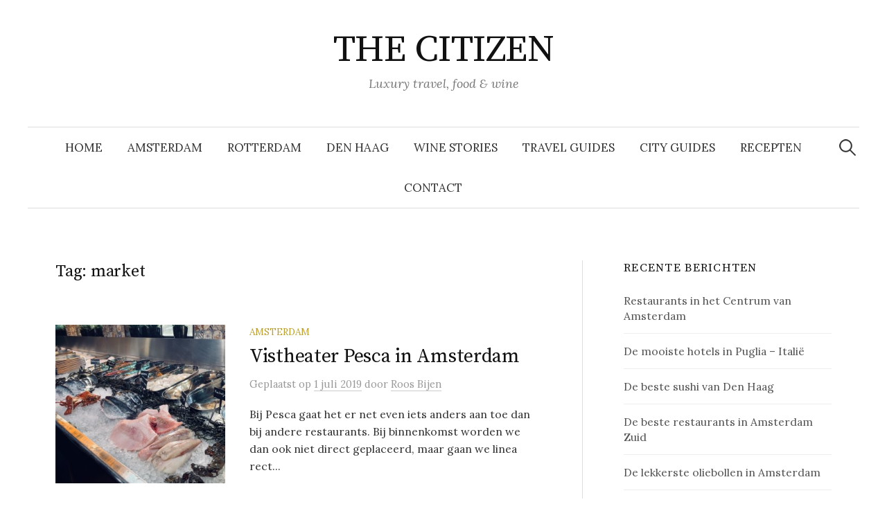

--- FILE ---
content_type: text/html; charset=UTF-8
request_url: https://thecitizen.nl/tag/market/
body_size: 24103
content:
<!DOCTYPE html>
<html lang="nl-NL">
<head>
<meta charset="UTF-8">
<meta name="viewport" content="width=device-width, initial-scale=1">
<link rel="pingback" href="https://thecitizen.nl/xmlrpc.php">
<meta name='robots' content='index, follow, max-image-preview:large, max-snippet:-1, max-video-preview:-1' />

	<!-- This site is optimized with the Yoast SEO plugin v26.7 - https://yoast.com/wordpress/plugins/seo/ -->
	<title>market Archieven - THE CITIZEN</title>
	<link rel="canonical" href="http://thecitizen.nl/tag/market/" />
	<meta property="og:locale" content="nl_NL" />
	<meta property="og:type" content="article" />
	<meta property="og:title" content="market Archieven - THE CITIZEN" />
	<meta property="og:url" content="http://thecitizen.nl/tag/market/" />
	<meta property="og:site_name" content="THE CITIZEN" />
	<meta name="twitter:card" content="summary_large_image" />
	<script type="application/ld+json" class="yoast-schema-graph">{"@context":"https://schema.org","@graph":[{"@type":"CollectionPage","@id":"http://thecitizen.nl/tag/market/","url":"http://thecitizen.nl/tag/market/","name":"market Archieven - THE CITIZEN","isPartOf":{"@id":"https://thecitizen.nl/#website"},"primaryImageOfPage":{"@id":"http://thecitizen.nl/tag/market/#primaryimage"},"image":{"@id":"http://thecitizen.nl/tag/market/#primaryimage"},"thumbnailUrl":"https://thecitizen.nl/wp-content/uploads/2019/06/IMG_0888.jpeg","breadcrumb":{"@id":"http://thecitizen.nl/tag/market/#breadcrumb"},"inLanguage":"nl-NL"},{"@type":"ImageObject","inLanguage":"nl-NL","@id":"http://thecitizen.nl/tag/market/#primaryimage","url":"https://thecitizen.nl/wp-content/uploads/2019/06/IMG_0888.jpeg","contentUrl":"https://thecitizen.nl/wp-content/uploads/2019/06/IMG_0888.jpeg","width":4032,"height":3024,"caption":"Vistheater Pesca in Amsterdam"},{"@type":"BreadcrumbList","@id":"http://thecitizen.nl/tag/market/#breadcrumb","itemListElement":[{"@type":"ListItem","position":1,"name":"Home","item":"https://thecitizen.nl/"},{"@type":"ListItem","position":2,"name":"market"}]},{"@type":"WebSite","@id":"https://thecitizen.nl/#website","url":"https://thecitizen.nl/","name":"THE CITIZEN","description":"Luxury travel, food &amp; wine","publisher":{"@id":"https://thecitizen.nl/#organization"},"potentialAction":[{"@type":"SearchAction","target":{"@type":"EntryPoint","urlTemplate":"https://thecitizen.nl/?s={search_term_string}"},"query-input":{"@type":"PropertyValueSpecification","valueRequired":true,"valueName":"search_term_string"}}],"inLanguage":"nl-NL"},{"@type":"Organization","@id":"https://thecitizen.nl/#organization","name":"The Citizen","url":"https://thecitizen.nl/","logo":{"@type":"ImageObject","inLanguage":"nl-NL","@id":"https://thecitizen.nl/#/schema/logo/image/","url":"https://thecitizen.nl/wp-content/uploads/2018/08/Profielfoto-700x875.jpg","contentUrl":"https://thecitizen.nl/wp-content/uploads/2018/08/Profielfoto-700x875.jpg","width":700,"height":875,"caption":"The Citizen"},"image":{"@id":"https://thecitizen.nl/#/schema/logo/image/"},"sameAs":["https://www.facebook.com/THECITIZEN.NL","http://thecitizen.nl","https://www.instagram.com/thecitizen.nl/"]}]}</script>
	<!-- / Yoast SEO plugin. -->


<link rel='dns-prefetch' href='//www.googletagmanager.com' />
<link rel='dns-prefetch' href='//fonts.googleapis.com' />
<link rel='dns-prefetch' href='//pagead2.googlesyndication.com' />
<link rel="alternate" type="application/rss+xml" title="THE CITIZEN &raquo; feed" href="https://thecitizen.nl/feed/" />
<link rel="alternate" type="application/rss+xml" title="THE CITIZEN &raquo; reacties feed" href="https://thecitizen.nl/comments/feed/" />
<link rel="alternate" type="application/rss+xml" title="THE CITIZEN &raquo; market tag feed" href="https://thecitizen.nl/tag/market/feed/" />
		<style>
			.lazyload,
			.lazyloading {
				max-width: 100%;
			}
		</style>
		<style id='wp-img-auto-sizes-contain-inline-css' type='text/css'>
img:is([sizes=auto i],[sizes^="auto," i]){contain-intrinsic-size:3000px 1500px}
/*# sourceURL=wp-img-auto-sizes-contain-inline-css */
</style>
<link rel='stylesheet' id='sbi_styles-css' href='https://thecitizen.nl/wp-content/plugins/instagram-feed/css/sbi-styles.min.css?ver=6.10.0' type='text/css' media='all' />
<style id='wp-emoji-styles-inline-css' type='text/css'>

	img.wp-smiley, img.emoji {
		display: inline !important;
		border: none !important;
		box-shadow: none !important;
		height: 1em !important;
		width: 1em !important;
		margin: 0 0.07em !important;
		vertical-align: -0.1em !important;
		background: none !important;
		padding: 0 !important;
	}
/*# sourceURL=wp-emoji-styles-inline-css */
</style>
<link rel='stylesheet' id='wp-block-library-css' href='https://thecitizen.nl/wp-includes/css/dist/block-library/style.min.css?ver=6.9' type='text/css' media='all' />
<style id='global-styles-inline-css' type='text/css'>
:root{--wp--preset--aspect-ratio--square: 1;--wp--preset--aspect-ratio--4-3: 4/3;--wp--preset--aspect-ratio--3-4: 3/4;--wp--preset--aspect-ratio--3-2: 3/2;--wp--preset--aspect-ratio--2-3: 2/3;--wp--preset--aspect-ratio--16-9: 16/9;--wp--preset--aspect-ratio--9-16: 9/16;--wp--preset--color--black: #000000;--wp--preset--color--cyan-bluish-gray: #abb8c3;--wp--preset--color--white: #ffffff;--wp--preset--color--pale-pink: #f78da7;--wp--preset--color--vivid-red: #cf2e2e;--wp--preset--color--luminous-vivid-orange: #ff6900;--wp--preset--color--luminous-vivid-amber: #fcb900;--wp--preset--color--light-green-cyan: #7bdcb5;--wp--preset--color--vivid-green-cyan: #00d084;--wp--preset--color--pale-cyan-blue: #8ed1fc;--wp--preset--color--vivid-cyan-blue: #0693e3;--wp--preset--color--vivid-purple: #9b51e0;--wp--preset--gradient--vivid-cyan-blue-to-vivid-purple: linear-gradient(135deg,rgb(6,147,227) 0%,rgb(155,81,224) 100%);--wp--preset--gradient--light-green-cyan-to-vivid-green-cyan: linear-gradient(135deg,rgb(122,220,180) 0%,rgb(0,208,130) 100%);--wp--preset--gradient--luminous-vivid-amber-to-luminous-vivid-orange: linear-gradient(135deg,rgb(252,185,0) 0%,rgb(255,105,0) 100%);--wp--preset--gradient--luminous-vivid-orange-to-vivid-red: linear-gradient(135deg,rgb(255,105,0) 0%,rgb(207,46,46) 100%);--wp--preset--gradient--very-light-gray-to-cyan-bluish-gray: linear-gradient(135deg,rgb(238,238,238) 0%,rgb(169,184,195) 100%);--wp--preset--gradient--cool-to-warm-spectrum: linear-gradient(135deg,rgb(74,234,220) 0%,rgb(151,120,209) 20%,rgb(207,42,186) 40%,rgb(238,44,130) 60%,rgb(251,105,98) 80%,rgb(254,248,76) 100%);--wp--preset--gradient--blush-light-purple: linear-gradient(135deg,rgb(255,206,236) 0%,rgb(152,150,240) 100%);--wp--preset--gradient--blush-bordeaux: linear-gradient(135deg,rgb(254,205,165) 0%,rgb(254,45,45) 50%,rgb(107,0,62) 100%);--wp--preset--gradient--luminous-dusk: linear-gradient(135deg,rgb(255,203,112) 0%,rgb(199,81,192) 50%,rgb(65,88,208) 100%);--wp--preset--gradient--pale-ocean: linear-gradient(135deg,rgb(255,245,203) 0%,rgb(182,227,212) 50%,rgb(51,167,181) 100%);--wp--preset--gradient--electric-grass: linear-gradient(135deg,rgb(202,248,128) 0%,rgb(113,206,126) 100%);--wp--preset--gradient--midnight: linear-gradient(135deg,rgb(2,3,129) 0%,rgb(40,116,252) 100%);--wp--preset--font-size--small: 13px;--wp--preset--font-size--medium: 20px;--wp--preset--font-size--large: 36px;--wp--preset--font-size--x-large: 42px;--wp--preset--spacing--20: 0.44rem;--wp--preset--spacing--30: 0.67rem;--wp--preset--spacing--40: 1rem;--wp--preset--spacing--50: 1.5rem;--wp--preset--spacing--60: 2.25rem;--wp--preset--spacing--70: 3.38rem;--wp--preset--spacing--80: 5.06rem;--wp--preset--shadow--natural: 6px 6px 9px rgba(0, 0, 0, 0.2);--wp--preset--shadow--deep: 12px 12px 50px rgba(0, 0, 0, 0.4);--wp--preset--shadow--sharp: 6px 6px 0px rgba(0, 0, 0, 0.2);--wp--preset--shadow--outlined: 6px 6px 0px -3px rgb(255, 255, 255), 6px 6px rgb(0, 0, 0);--wp--preset--shadow--crisp: 6px 6px 0px rgb(0, 0, 0);}:where(.is-layout-flex){gap: 0.5em;}:where(.is-layout-grid){gap: 0.5em;}body .is-layout-flex{display: flex;}.is-layout-flex{flex-wrap: wrap;align-items: center;}.is-layout-flex > :is(*, div){margin: 0;}body .is-layout-grid{display: grid;}.is-layout-grid > :is(*, div){margin: 0;}:where(.wp-block-columns.is-layout-flex){gap: 2em;}:where(.wp-block-columns.is-layout-grid){gap: 2em;}:where(.wp-block-post-template.is-layout-flex){gap: 1.25em;}:where(.wp-block-post-template.is-layout-grid){gap: 1.25em;}.has-black-color{color: var(--wp--preset--color--black) !important;}.has-cyan-bluish-gray-color{color: var(--wp--preset--color--cyan-bluish-gray) !important;}.has-white-color{color: var(--wp--preset--color--white) !important;}.has-pale-pink-color{color: var(--wp--preset--color--pale-pink) !important;}.has-vivid-red-color{color: var(--wp--preset--color--vivid-red) !important;}.has-luminous-vivid-orange-color{color: var(--wp--preset--color--luminous-vivid-orange) !important;}.has-luminous-vivid-amber-color{color: var(--wp--preset--color--luminous-vivid-amber) !important;}.has-light-green-cyan-color{color: var(--wp--preset--color--light-green-cyan) !important;}.has-vivid-green-cyan-color{color: var(--wp--preset--color--vivid-green-cyan) !important;}.has-pale-cyan-blue-color{color: var(--wp--preset--color--pale-cyan-blue) !important;}.has-vivid-cyan-blue-color{color: var(--wp--preset--color--vivid-cyan-blue) !important;}.has-vivid-purple-color{color: var(--wp--preset--color--vivid-purple) !important;}.has-black-background-color{background-color: var(--wp--preset--color--black) !important;}.has-cyan-bluish-gray-background-color{background-color: var(--wp--preset--color--cyan-bluish-gray) !important;}.has-white-background-color{background-color: var(--wp--preset--color--white) !important;}.has-pale-pink-background-color{background-color: var(--wp--preset--color--pale-pink) !important;}.has-vivid-red-background-color{background-color: var(--wp--preset--color--vivid-red) !important;}.has-luminous-vivid-orange-background-color{background-color: var(--wp--preset--color--luminous-vivid-orange) !important;}.has-luminous-vivid-amber-background-color{background-color: var(--wp--preset--color--luminous-vivid-amber) !important;}.has-light-green-cyan-background-color{background-color: var(--wp--preset--color--light-green-cyan) !important;}.has-vivid-green-cyan-background-color{background-color: var(--wp--preset--color--vivid-green-cyan) !important;}.has-pale-cyan-blue-background-color{background-color: var(--wp--preset--color--pale-cyan-blue) !important;}.has-vivid-cyan-blue-background-color{background-color: var(--wp--preset--color--vivid-cyan-blue) !important;}.has-vivid-purple-background-color{background-color: var(--wp--preset--color--vivid-purple) !important;}.has-black-border-color{border-color: var(--wp--preset--color--black) !important;}.has-cyan-bluish-gray-border-color{border-color: var(--wp--preset--color--cyan-bluish-gray) !important;}.has-white-border-color{border-color: var(--wp--preset--color--white) !important;}.has-pale-pink-border-color{border-color: var(--wp--preset--color--pale-pink) !important;}.has-vivid-red-border-color{border-color: var(--wp--preset--color--vivid-red) !important;}.has-luminous-vivid-orange-border-color{border-color: var(--wp--preset--color--luminous-vivid-orange) !important;}.has-luminous-vivid-amber-border-color{border-color: var(--wp--preset--color--luminous-vivid-amber) !important;}.has-light-green-cyan-border-color{border-color: var(--wp--preset--color--light-green-cyan) !important;}.has-vivid-green-cyan-border-color{border-color: var(--wp--preset--color--vivid-green-cyan) !important;}.has-pale-cyan-blue-border-color{border-color: var(--wp--preset--color--pale-cyan-blue) !important;}.has-vivid-cyan-blue-border-color{border-color: var(--wp--preset--color--vivid-cyan-blue) !important;}.has-vivid-purple-border-color{border-color: var(--wp--preset--color--vivid-purple) !important;}.has-vivid-cyan-blue-to-vivid-purple-gradient-background{background: var(--wp--preset--gradient--vivid-cyan-blue-to-vivid-purple) !important;}.has-light-green-cyan-to-vivid-green-cyan-gradient-background{background: var(--wp--preset--gradient--light-green-cyan-to-vivid-green-cyan) !important;}.has-luminous-vivid-amber-to-luminous-vivid-orange-gradient-background{background: var(--wp--preset--gradient--luminous-vivid-amber-to-luminous-vivid-orange) !important;}.has-luminous-vivid-orange-to-vivid-red-gradient-background{background: var(--wp--preset--gradient--luminous-vivid-orange-to-vivid-red) !important;}.has-very-light-gray-to-cyan-bluish-gray-gradient-background{background: var(--wp--preset--gradient--very-light-gray-to-cyan-bluish-gray) !important;}.has-cool-to-warm-spectrum-gradient-background{background: var(--wp--preset--gradient--cool-to-warm-spectrum) !important;}.has-blush-light-purple-gradient-background{background: var(--wp--preset--gradient--blush-light-purple) !important;}.has-blush-bordeaux-gradient-background{background: var(--wp--preset--gradient--blush-bordeaux) !important;}.has-luminous-dusk-gradient-background{background: var(--wp--preset--gradient--luminous-dusk) !important;}.has-pale-ocean-gradient-background{background: var(--wp--preset--gradient--pale-ocean) !important;}.has-electric-grass-gradient-background{background: var(--wp--preset--gradient--electric-grass) !important;}.has-midnight-gradient-background{background: var(--wp--preset--gradient--midnight) !important;}.has-small-font-size{font-size: var(--wp--preset--font-size--small) !important;}.has-medium-font-size{font-size: var(--wp--preset--font-size--medium) !important;}.has-large-font-size{font-size: var(--wp--preset--font-size--large) !important;}.has-x-large-font-size{font-size: var(--wp--preset--font-size--x-large) !important;}
/*# sourceURL=global-styles-inline-css */
</style>

<style id='classic-theme-styles-inline-css' type='text/css'>
/*! This file is auto-generated */
.wp-block-button__link{color:#fff;background-color:#32373c;border-radius:9999px;box-shadow:none;text-decoration:none;padding:calc(.667em + 2px) calc(1.333em + 2px);font-size:1.125em}.wp-block-file__button{background:#32373c;color:#fff;text-decoration:none}
/*# sourceURL=/wp-includes/css/classic-themes.min.css */
</style>
<link rel='stylesheet' id='wpdm-fonticon-css' href='https://thecitizen.nl/wp-content/plugins/download-manager/assets/wpdm-iconfont/css/wpdm-icons.css?ver=6.9' type='text/css' media='all' />
<link rel='stylesheet' id='wpdm-front-css' href='https://thecitizen.nl/wp-content/plugins/download-manager/assets/css/front.min.css?ver=3.3.46' type='text/css' media='all' />
<link rel='stylesheet' id='wpdm-front-dark-css' href='https://thecitizen.nl/wp-content/plugins/download-manager/assets/css/front-dark.min.css?ver=3.3.46' type='text/css' media='all' />
<link rel='stylesheet' id='cmplz-general-css' href='https://thecitizen.nl/wp-content/plugins/complianz-gdpr/assets/css/cookieblocker.min.css?ver=1766040402' type='text/css' media='all' />
<link rel='stylesheet' id='graphy-font-css' href='https://fonts.googleapis.com/css?family=Source+Serif+Pro%3A400%7CLora%3A400%2C400italic%2C700&#038;subset=latin%2Clatin-ext' type='text/css' media='all' />
<link rel='stylesheet' id='genericons-css' href='https://thecitizen.nl/wp-content/themes/graphy/genericons/genericons.css?ver=3.4.1' type='text/css' media='all' />
<link rel='stylesheet' id='normalize-css' href='https://thecitizen.nl/wp-content/themes/graphy/css/normalize.css?ver=4.1.1' type='text/css' media='all' />
<link rel='stylesheet' id='graphy-style-css' href='https://thecitizen.nl/wp-content/themes/graphy/style.css?ver=2.3.2' type='text/css' media='all' />
<script type="text/javascript" src="https://thecitizen.nl/wp-content/plugins/google-analytics-for-wordpress/assets/js/frontend-gtag.min.js?ver=9.11.1" id="monsterinsights-frontend-script-js" async="async" data-wp-strategy="async"></script>
<script data-cfasync="false" data-wpfc-render="false" type="text/javascript" id='monsterinsights-frontend-script-js-extra'>/* <![CDATA[ */
var monsterinsights_frontend = {"js_events_tracking":"true","download_extensions":"doc,pdf,ppt,zip,xls,docx,pptx,xlsx","inbound_paths":"[]","home_url":"https:\/\/thecitizen.nl","hash_tracking":"false","v4_id":"G-K1536JD99C"};/* ]]> */
</script>
<script type="text/javascript" src="https://thecitizen.nl/wp-includes/js/jquery/jquery.min.js?ver=3.7.1" id="jquery-core-js"></script>
<script type="text/javascript" src="https://thecitizen.nl/wp-includes/js/jquery/jquery-migrate.min.js?ver=3.4.1" id="jquery-migrate-js"></script>
<script type="text/javascript" src="https://thecitizen.nl/wp-content/plugins/download-manager/assets/js/wpdm.min.js?ver=6.9" id="wpdm-frontend-js-js"></script>
<script type="text/javascript" id="wpdm-frontjs-js-extra">
/* <![CDATA[ */
var wpdm_url = {"home":"https://thecitizen.nl/","site":"https://thecitizen.nl/","ajax":"https://thecitizen.nl/wp-admin/admin-ajax.php"};
var wpdm_js = {"spinner":"\u003Ci class=\"wpdm-icon wpdm-sun wpdm-spin\"\u003E\u003C/i\u003E","client_id":"8ca2695de29037ad04b75c245f05219b"};
var wpdm_strings = {"pass_var":"Wachtwoord geverifieerd!","pass_var_q":"Klik op de volgende knop om te beginnen met downloaden.","start_dl":"Start download"};
//# sourceURL=wpdm-frontjs-js-extra
/* ]]> */
</script>
<script type="text/javascript" src="https://thecitizen.nl/wp-content/plugins/download-manager/assets/js/front.min.js?ver=3.3.46" id="wpdm-frontjs-js"></script>
<script type="text/javascript" src="https://thecitizen.nl/wp-content/plugins/wp-image-zoooom/assets/js/jquery.image_zoom.min.js?ver=1.60" id="image_zoooom-js" defer="defer" data-wp-strategy="defer" fetchpriority="low"></script>
<script type="text/javascript" id="image_zoooom-init-js-extra">
/* <![CDATA[ */
var IZ = {"options":[],"with_woocommerce":"0","exchange_thumbnails":"1","enable_mobile":"0","woo_categories":"0","woo_slider":"0","enable_surecart":"0"};
//# sourceURL=image_zoooom-init-js-extra
/* ]]> */
</script>
<script type="text/javascript" src="https://thecitizen.nl/wp-content/plugins/wp-image-zoooom/assets/js/image_zoom-init.js?ver=1.60" id="image_zoooom-init-js" defer="defer" data-wp-strategy="defer" fetchpriority="low"></script>

<!-- Google tag (gtag.js) snippet toegevoegd door Site Kit -->
<!-- Google Analytics snippet toegevoegd door Site Kit -->
<script type="text/javascript" src="https://www.googletagmanager.com/gtag/js?id=GT-5DGKDZX" id="google_gtagjs-js" async></script>
<script type="text/javascript" id="google_gtagjs-js-after">
/* <![CDATA[ */
window.dataLayer = window.dataLayer || [];function gtag(){dataLayer.push(arguments);}
gtag("set","linker",{"domains":["thecitizen.nl"]});
gtag("js", new Date());
gtag("set", "developer_id.dZTNiMT", true);
gtag("config", "GT-5DGKDZX");
//# sourceURL=google_gtagjs-js-after
/* ]]> */
</script>
<link rel="https://api.w.org/" href="https://thecitizen.nl/wp-json/" /><link rel="alternate" title="JSON" type="application/json" href="https://thecitizen.nl/wp-json/wp/v2/tags/2687" /><link rel="EditURI" type="application/rsd+xml" title="RSD" href="https://thecitizen.nl/xmlrpc.php?rsd" />
<meta name="generator" content="WordPress 6.9" />
<meta name="generator" content="Site Kit by Google 1.170.0" /><!-- Plaats je scripts hier -->		<script>
			document.documentElement.className = document.documentElement.className.replace('no-js', 'js');
		</script>
				<style>
			.no-js img.lazyload {
				display: none;
			}

			figure.wp-block-image img.lazyloading {
				min-width: 150px;
			}

			.lazyload,
			.lazyloading {
				--smush-placeholder-width: 100px;
				--smush-placeholder-aspect-ratio: 1/1;
				width: var(--smush-image-width, var(--smush-placeholder-width)) !important;
				aspect-ratio: var(--smush-image-aspect-ratio, var(--smush-placeholder-aspect-ratio)) !important;
			}

						.lazyload, .lazyloading {
				opacity: 0;
			}

			.lazyloaded {
				opacity: 1;
				transition: opacity 400ms;
				transition-delay: 0ms;
			}

					</style>
			<style type="text/css">
		/* Colors */
				
			</style>
	
<!-- Google AdSense meta tags toegevoegd door Site Kit -->
<meta name="google-adsense-platform-account" content="ca-host-pub-2644536267352236">
<meta name="google-adsense-platform-domain" content="sitekit.withgoogle.com">
<!-- Einde Google AdSense meta tags toegevoegd door Site Kit -->

<!-- Google AdSense snippet toegevoegd door Site Kit -->
<script type="text/javascript" async="async" src="https://pagead2.googlesyndication.com/pagead/js/adsbygoogle.js?client=ca-pub-8946928572776847&amp;host=ca-host-pub-2644536267352236" crossorigin="anonymous"></script>

<!-- Einde Google AdSense snippet toegevoegd door Site Kit -->
<style type="text/css">img.zoooom,.zoooom img{padding:0!important;}</style><script type="text/javascript"></script><link rel="icon" href="https://thecitizen.nl/wp-content/uploads/2018/08/cropped-Profielfoto-32x32.jpg" sizes="32x32" />
<link rel="icon" href="https://thecitizen.nl/wp-content/uploads/2018/08/cropped-Profielfoto-192x192.jpg" sizes="192x192" />
<link rel="apple-touch-icon" href="https://thecitizen.nl/wp-content/uploads/2018/08/cropped-Profielfoto-180x180.jpg" />
<meta name="msapplication-TileImage" content="https://thecitizen.nl/wp-content/uploads/2018/08/cropped-Profielfoto-270x270.jpg" />
<meta name="generator" content="WordPress Download Manager 3.3.46" />
                <style>
        /* WPDM Link Template Styles */        </style>
                <style>

            :root {
                --color-primary: #4a8eff;
                --color-primary-rgb: 74, 142, 255;
                --color-primary-hover: #5998ff;
                --color-primary-active: #3281ff;
                --clr-sec: #6c757d;
                --clr-sec-rgb: 108, 117, 125;
                --clr-sec-hover: #6c757d;
                --clr-sec-active: #6c757d;
                --color-secondary: #6c757d;
                --color-secondary-rgb: 108, 117, 125;
                --color-secondary-hover: #6c757d;
                --color-secondary-active: #6c757d;
                --color-success: #018e11;
                --color-success-rgb: 1, 142, 17;
                --color-success-hover: #0aad01;
                --color-success-active: #0c8c01;
                --color-info: #2CA8FF;
                --color-info-rgb: 44, 168, 255;
                --color-info-hover: #2CA8FF;
                --color-info-active: #2CA8FF;
                --color-warning: #FFB236;
                --color-warning-rgb: 255, 178, 54;
                --color-warning-hover: #FFB236;
                --color-warning-active: #FFB236;
                --color-danger: #ff5062;
                --color-danger-rgb: 255, 80, 98;
                --color-danger-hover: #ff5062;
                --color-danger-active: #ff5062;
                --color-green: #30b570;
                --color-blue: #0073ff;
                --color-purple: #8557D3;
                --color-red: #ff5062;
                --color-muted: rgba(69, 89, 122, 0.6);
                --wpdm-font: "Sen", -apple-system, BlinkMacSystemFont, "Segoe UI", Roboto, Helvetica, Arial, sans-serif, "Apple Color Emoji", "Segoe UI Emoji", "Segoe UI Symbol";
            }

            .wpdm-download-link.btn.btn-primary {
                border-radius: 4px;
            }


        </style>
        </head>

<body class="archive tag tag-market tag-2687 wp-theme-graphy has-sidebar footer-0 has-avatars">
<div id="page" class="hfeed site">
	<a class="skip-link screen-reader-text" href="#content">Naar inhoud springen</a>

	<header id="masthead" class="site-header">

		<div class="site-branding">
					<div class="site-title"><a href="https://thecitizen.nl/" rel="home">THE CITIZEN</a></div>
						<div class="site-description">Luxury travel, food &amp; wine</div>
						</div><!-- .site-branding -->

				<nav id="site-navigation" class="main-navigation">
			<button class="menu-toggle"><span class="menu-text">Menu</span></button>
			<div class="menu-amsterdam-container"><ul id="menu-amsterdam" class="menu"><li id="menu-item-40" class="menu-item menu-item-type-custom menu-item-object-custom menu-item-home menu-item-40"><a href="http://thecitizen.nl/">Home</a></li>
<li id="menu-item-26" class="menu-item menu-item-type-taxonomy menu-item-object-category menu-item-26"><a href="https://thecitizen.nl/category/amsterdam/">AMSTERDAM</a></li>
<li id="menu-item-273" class="menu-item menu-item-type-taxonomy menu-item-object-category menu-item-273"><a href="https://thecitizen.nl/category/rotterdam/">ROTTERDAM</a></li>
<li id="menu-item-2533" class="menu-item menu-item-type-taxonomy menu-item-object-category menu-item-2533"><a href="https://thecitizen.nl/category/den-haag/">DEN HAAG</a></li>
<li id="menu-item-287" class="menu-item menu-item-type-taxonomy menu-item-object-category menu-item-287"><a href="https://thecitizen.nl/category/somm-stories/">WINE STORIES</a></li>
<li id="menu-item-175" class="menu-item menu-item-type-taxonomy menu-item-object-category menu-item-175"><a href="https://thecitizen.nl/category/travel-guides/">TRAVEL GUIDES</a></li>
<li id="menu-item-174" class="menu-item menu-item-type-taxonomy menu-item-object-category menu-item-174"><a href="https://thecitizen.nl/category/city-guides/">CITY GUIDES</a></li>
<li id="menu-item-5009" class="menu-item menu-item-type-post_type menu-item-object-page menu-item-5009"><a href="https://thecitizen.nl/recepten-topchefs/">RECEPTEN</a></li>
<li id="menu-item-5382" class="menu-item menu-item-type-post_type menu-item-object-page menu-item-5382"><a href="https://thecitizen.nl/contact-the-citizen/">CONTACT</a></li>
</ul></div>						<form role="search" method="get" class="search-form" action="https://thecitizen.nl/">
				<label>
					<span class="screen-reader-text">Zoeken naar:</span>
					<input type="search" class="search-field" placeholder="Zoeken &hellip;" value="" name="s" />
				</label>
				<input type="submit" class="search-submit" value="Zoeken" />
			</form>					</nav><!-- #site-navigation -->
		
		
	</header><!-- #masthead -->

	<div id="content" class="site-content">

	<section id="primary" class="content-area">
		<main id="main" class="site-main">

		
			<header class="page-header">
				<h1 class="page-title">Tag: <span>market</span></h1>			</header><!-- .page-header -->

						
				
<div class="post-list post-grid-list">
	<article id="post-4025" class="post-4025 post type-post status-publish format-standard has-post-thumbnail hentry category-amsterdam tag-amsterdam-centrum tag-coquille tag-de-beste-oesters-van-amsterdam tag-market tag-oesters tag-pesca tag-restaurant-in-amsterdam tag-rozengracht tag-soft-shell-krab tag-vis tag-visrestaurant tag-visrestaurant-in-amsterdam">
				<div class="post-thumbnail">
			<a href="https://thecitizen.nl/pesca-in-amsterdam/"><img width="482" height="300" src="https://thecitizen.nl/wp-content/uploads/2019/06/IMG_0888-482x300.jpeg" class="attachment-graphy-post-thumbnail-medium size-graphy-post-thumbnail-medium wp-post-image" alt="Vistheater Pesca in Amsterdam" decoding="async" fetchpriority="high" /></a>
		</div><!-- .post-thumbnail -->
				<div class="post-list-content">
			<header class="entry-header">
								<div class="cat-links"><a rel="category tag" href="https://thecitizen.nl/category/amsterdam/" class="category category-2">AMSTERDAM</a></div><!-- .cat-links -->
				<h2 class="entry-title"><a href="https://thecitizen.nl/pesca-in-amsterdam/" rel="bookmark">Vistheater Pesca in Amsterdam</a></h2>
					<div class="entry-meta">
		Geplaatst		<span class="posted-on">op		<a href="https://thecitizen.nl/pesca-in-amsterdam/" rel="bookmark"><time class="entry-date published updated" datetime="2019-07-01T17:00:22+02:00">1 juli 2019</time></a>		</span>
		<span class="byline">door			<span class="author vcard">
				<a class="url fn n" href="https://thecitizen.nl/author/roos-bijen/" title="Bekijk alle berichten door Roos Bijen"><span class="author-name">Roos Bijen</span></a>
			</span>
		</span>
			</div><!-- .entry-meta -->
				</header><!-- .entry-header -->
			<div class="entry-summary">
				<p>Bij Pesca gaat het er net even iets anders aan toe dan bij andere restaurants. Bij binnenkomst worden we dan ook niet direct geplaceerd, maar gaan we linea rect...</p>
			</div><!-- .entry-summary -->
		</div><!-- .post-list-content -->
	</article><!-- #post-## -->
</div><!-- .post-list -->
			
			
		
		</main><!-- #main -->
	</section><!-- #primary -->


<div id="secondary" class="sidebar-area" role="complementary">
		<div class="normal-sidebar widget-area">
		
		<aside id="recent-posts-2" class="widget widget_recent_entries">
		<h2 class="widget-title">Recente berichten</h2>
		<ul>
											<li>
					<a href="https://thecitizen.nl/restaurants-in-het-centrum-van-amsterdam/">Restaurants in het Centrum van Amsterdam</a>
									</li>
											<li>
					<a href="https://thecitizen.nl/hotels-in-puglia/">De mooiste hotels in Puglia &#8211; Italië</a>
									</li>
											<li>
					<a href="https://thecitizen.nl/de-beste-sushi-van-den-haag/">De beste sushi van Den Haag</a>
									</li>
											<li>
					<a href="https://thecitizen.nl/restaurants-in-amsterdam-zuid/">De beste restaurants in Amsterdam Zuid</a>
									</li>
											<li>
					<a href="https://thecitizen.nl/oliebollen-in-amsterdam/">De lekkerste oliebollen in Amsterdam</a>
									</li>
											<li>
					<a href="https://thecitizen.nl/restaurants-in-amsterdam-oost/">Restaurants in Amsterdam Oost</a>
									</li>
											<li>
					<a href="https://thecitizen.nl/perfecte-kerstcadeaus-voor-wijnliefhebbers/">De leukste kerstcadeaus</a>
									</li>
											<li>
					<a href="https://thecitizen.nl/lunchen-in-den-haag/">Lekker lunchen in Den Haag</a>
									</li>
											<li>
					<a href="https://thecitizen.nl/restaurants-zuidas-amsterdam/">Restaurants aan Zuidas Amsterdam</a>
									</li>
					</ul>

		</aside><aside id="widget_sp_image-109" class="widget widget_sp_image"><h2 class="widget-title">Nieuwe restaurants in Amsterdam</h2><a href="https://thecitizen.nl/nieuwe-restaurants-in-amsterdam-3/" target="_self" class="widget_sp_image-image-link" title="Nieuwe restaurants in Amsterdam"><img width="2560" height="1920" alt="Nieuwe restaurants in Amsterdam" class="attachment-full lazyload" style="--smush-placeholder-width: 2560px; --smush-placeholder-aspect-ratio: 2560/1920;max-width: 100%;" data-srcset="https://thecitizen.nl/wp-content/uploads/2024/08/05.MASSALIA_HR-scaled.jpg 2560w, https://thecitizen.nl/wp-content/uploads/2024/08/05.MASSALIA_HR-300x225.jpg 300w, https://thecitizen.nl/wp-content/uploads/2024/08/05.MASSALIA_HR-700x525.jpg 700w, https://thecitizen.nl/wp-content/uploads/2024/08/05.MASSALIA_HR-768x576.jpg 768w, https://thecitizen.nl/wp-content/uploads/2024/08/05.MASSALIA_HR-1536x1152.jpg 1536w, https://thecitizen.nl/wp-content/uploads/2024/08/05.MASSALIA_HR-2048x1536.jpg 2048w, https://thecitizen.nl/wp-content/uploads/2024/08/05.MASSALIA_HR-800x600.jpg 800w, https://thecitizen.nl/wp-content/uploads/2024/08/05.MASSALIA_HR-80x60.jpg 80w" data-sizes="(max-width: 2560px) 100vw, 2560px" data-src="https://thecitizen.nl/wp-content/uploads/2024/08/05.MASSALIA_HR-scaled.jpg" src="[data-uri]" /></a></aside><aside id="widget_sp_image-95" class="widget widget_sp_image"><h2 class="widget-title">Proeven, eten en slapen in Champagne</h2><a href="https://thecitizen.nl/proeven-eten-en-slapen-in-de-champagne/" target="_self" class="widget_sp_image-image-link" title="Proeven, eten en slapen in Champagne"><img width="1616" height="1080" alt="Proeven, eten en" class="attachment-full lazyload" style="--smush-placeholder-width: 1616px; --smush-placeholder-aspect-ratio: 1616/1080;max-width: 100%;" data-srcset="https://thecitizen.nl/wp-content/uploads/2018/05/De-Venoge-Epernay-Champagne.jpg 1616w, https://thecitizen.nl/wp-content/uploads/2018/05/De-Venoge-Epernay-Champagne-300x200.jpg 300w, https://thecitizen.nl/wp-content/uploads/2018/05/De-Venoge-Epernay-Champagne-768x513.jpg 768w, https://thecitizen.nl/wp-content/uploads/2018/05/De-Venoge-Epernay-Champagne-700x468.jpg 700w, https://thecitizen.nl/wp-content/uploads/2018/05/De-Venoge-Epernay-Champagne-800x535.jpg 800w" data-sizes="(max-width: 1616px) 100vw, 1616px" data-src="https://thecitizen.nl/wp-content/uploads/2018/05/De-Venoge-Epernay-Champagne.jpg" src="[data-uri]" /></a></aside><aside id="widget_sp_image-101" class="widget widget_sp_image"><h2 class="widget-title">Restaurants in Amsterdam Zuid</h2><a href="https://thecitizen.nl/restaurants-in-amsterdam-zuid/" target="_self" class="widget_sp_image-image-link" title="Restaurants in Amsterdam Zuid"><img width="2560" height="1700" alt="Restaurants in Amsterdam Zuid" class="attachment-full lazyload" style="--smush-placeholder-width: 2560px; --smush-placeholder-aspect-ratio: 2560/1700;max-width: 100%;" data-srcset="https://thecitizen.nl/wp-content/uploads/2023/06/DSC_9594-ter-scaled.jpg 2560w, https://thecitizen.nl/wp-content/uploads/2023/06/DSC_9594-ter-300x199.jpg 300w, https://thecitizen.nl/wp-content/uploads/2023/06/DSC_9594-ter-700x465.jpg 700w, https://thecitizen.nl/wp-content/uploads/2023/06/DSC_9594-ter-768x510.jpg 768w, https://thecitizen.nl/wp-content/uploads/2023/06/DSC_9594-ter-1536x1020.jpg 1536w, https://thecitizen.nl/wp-content/uploads/2023/06/DSC_9594-ter-2048x1360.jpg 2048w, https://thecitizen.nl/wp-content/uploads/2023/06/DSC_9594-ter-800x531.jpg 800w" data-sizes="(max-width: 2560px) 100vw, 2560px" data-src="https://thecitizen.nl/wp-content/uploads/2023/06/DSC_9594-ter-scaled.jpg" src="[data-uri]" /></a></aside><aside id="widget_sp_image-80" class="widget widget_sp_image"><h2 class="widget-title">Lunchen in Den Haag</h2><a href="https://thecitizen.nl/lunchen-in-den-haag/" target="_self" class="widget_sp_image-image-link" title="Lunchen in Den Haag"><img width="2000" height="1333" alt="Lunchen in Den Haag" class="attachment-full lazyload" style="--smush-placeholder-width: 2000px; --smush-placeholder-aspect-ratio: 2000/1333;max-width: 100%;" data-srcset="https://thecitizen.nl/wp-content/uploads/2018/08/Den-Haag-Pistache-Cafe.jpg 2000w, https://thecitizen.nl/wp-content/uploads/2018/08/Den-Haag-Pistache-Cafe-300x200.jpg 300w, https://thecitizen.nl/wp-content/uploads/2018/08/Den-Haag-Pistache-Cafe-768x512.jpg 768w, https://thecitizen.nl/wp-content/uploads/2018/08/Den-Haag-Pistache-Cafe-700x467.jpg 700w, https://thecitizen.nl/wp-content/uploads/2018/08/Den-Haag-Pistache-Cafe-800x533.jpg 800w" data-sizes="(max-width: 2000px) 100vw, 2000px" data-src="https://thecitizen.nl/wp-content/uploads/2018/08/Den-Haag-Pistache-Cafe.jpg" src="[data-uri]" /></a></aside><aside id="widget_sp_image-81" class="widget widget_sp_image"><h2 class="widget-title">De beste sushi van Amsterdam</h2><a href="https://thecitizen.nl/de-beste-sushi-van-amsterdam/" target="_self" class="widget_sp_image-image-link" title="De beste sushi van Amsterdam"><img width="1600" height="1200" alt="De beste sushi van Amsterdam" class="attachment-full lazyload" style="--smush-placeholder-width: 1600px; --smush-placeholder-aspect-ratio: 1600/1200;max-width: 100%;" data-srcset="https://thecitizen.nl/wp-content/uploads/2017/06/IMG-20150908-WA0005.jpg 1600w, https://thecitizen.nl/wp-content/uploads/2017/06/IMG-20150908-WA0005-300x225.jpg 300w, https://thecitizen.nl/wp-content/uploads/2017/06/IMG-20150908-WA0005-768x576.jpg 768w, https://thecitizen.nl/wp-content/uploads/2017/06/IMG-20150908-WA0005-700x525.jpg 700w, https://thecitizen.nl/wp-content/uploads/2017/06/IMG-20150908-WA0005-800x600.jpg 800w, https://thecitizen.nl/wp-content/uploads/2017/06/IMG-20150908-WA0005-80x60.jpg 80w" data-sizes="(max-width: 1600px) 100vw, 1600px" data-src="https://thecitizen.nl/wp-content/uploads/2017/06/IMG-20150908-WA0005.jpg" src="[data-uri]" /></a></aside><aside id="widget_sp_image-111" class="widget widget_sp_image"><h2 class="widget-title">Six Senses Uluwatu Bali</h2><a href="https://thecitizen.nl/six-senses-uluwatu-bali/" target="_self" class="widget_sp_image-image-link" title="Six Senses Uluwatu Bali"><img width="2560" height="1920" alt="Six Senses Uluwatu Bali" class="attachment-full lazyload" style="--smush-placeholder-width: 2560px; --smush-placeholder-aspect-ratio: 2560/1920;max-width: 100%;" data-srcset="https://thecitizen.nl/wp-content/uploads/2024/09/20220402_123634-scaled.jpg 2560w, https://thecitizen.nl/wp-content/uploads/2024/09/20220402_123634-300x225.jpg 300w, https://thecitizen.nl/wp-content/uploads/2024/09/20220402_123634-700x525.jpg 700w, https://thecitizen.nl/wp-content/uploads/2024/09/20220402_123634-768x576.jpg 768w, https://thecitizen.nl/wp-content/uploads/2024/09/20220402_123634-1536x1152.jpg 1536w, https://thecitizen.nl/wp-content/uploads/2024/09/20220402_123634-2048x1536.jpg 2048w, https://thecitizen.nl/wp-content/uploads/2024/09/20220402_123634-800x600.jpg 800w, https://thecitizen.nl/wp-content/uploads/2024/09/20220402_123634-80x60.jpg 80w" data-sizes="(max-width: 2560px) 100vw, 2560px" data-src="https://thecitizen.nl/wp-content/uploads/2024/09/20220402_123634-scaled.jpg" src="[data-uri]" /></a></aside><aside id="widget_sp_image-84" class="widget widget_sp_image"><h2 class="widget-title">De beste restaurants in de Jordaan</h2><a href="https://thecitizen.nl/restaurant-in-de-jordaan/" target="_self" class="widget_sp_image-image-link" title="De beste restaurants in de Jordaan"><img width="6000" height="4000" alt="De beste restaurants in de Jordaan" class="attachment-full lazyload" style="--smush-placeholder-width: 6000px; --smush-placeholder-aspect-ratio: 6000/4000;max-width: 100%;" data-srcset="https://thecitizen.nl/wp-content/uploads/2019/03/Restaurant-Daalder-Amsterdam.jpg 6000w, https://thecitizen.nl/wp-content/uploads/2019/03/Restaurant-Daalder-Amsterdam-300x200.jpg 300w, https://thecitizen.nl/wp-content/uploads/2019/03/Restaurant-Daalder-Amsterdam-768x512.jpg 768w, https://thecitizen.nl/wp-content/uploads/2019/03/Restaurant-Daalder-Amsterdam-700x467.jpg 700w, https://thecitizen.nl/wp-content/uploads/2019/03/Restaurant-Daalder-Amsterdam-800x533.jpg 800w" data-sizes="(max-width: 6000px) 100vw, 6000px" data-src="https://thecitizen.nl/wp-content/uploads/2019/03/Restaurant-Daalder-Amsterdam.jpg" src="[data-uri]" /></a></aside><aside id="widget_sp_image-96" class="widget widget_sp_image"><h2 class="widget-title">Restaurants met Groene Michelinster</h2><a href="https://thecitizen.nl/restaurants-groene-michelinster-nederland/" target="_self" class="widget_sp_image-image-link" title="Restaurants met Groene Michelinster"><img width="2560" height="1920" alt="Restaurants met Groene Michelinster" class="attachment-full lazyload" style="--smush-placeholder-width: 2560px; --smush-placeholder-aspect-ratio: 2560/1920;max-width: 100%;" data-srcset="https://thecitizen.nl/wp-content/uploads/2024/06/20240607_201642-scaled.jpg 2560w, https://thecitizen.nl/wp-content/uploads/2024/06/20240607_201642-300x225.jpg 300w, https://thecitizen.nl/wp-content/uploads/2024/06/20240607_201642-700x525.jpg 700w, https://thecitizen.nl/wp-content/uploads/2024/06/20240607_201642-768x576.jpg 768w" data-sizes="(max-width: 2560px) 100vw, 2560px" data-src="https://thecitizen.nl/wp-content/uploads/2024/06/20240607_201642-scaled.jpg" src="[data-uri]" /></a></aside><aside id="widget_sp_image-112" class="widget widget_sp_image"><h2 class="widget-title">Restaurants in Amsterdam Noord</h2><a href="https://thecitizen.nl/restaurants-amsterdam-noord/" target="_self" class="widget_sp_image-image-link" title="Restaurants in Amsterdam Noord"><img width="1172" height="879" alt="Restaurants in Amsterdam Noord" class="attachment-full lazyload" style="--smush-placeholder-width: 1172px; --smush-placeholder-aspect-ratio: 1172/879;max-width: 100%;" data-srcset="https://thecitizen.nl/wp-content/uploads/2024/05/Amsterdam-Noord.jpg 1172w, https://thecitizen.nl/wp-content/uploads/2024/05/Amsterdam-Noord-300x225.jpg 300w, https://thecitizen.nl/wp-content/uploads/2024/05/Amsterdam-Noord-700x525.jpg 700w, https://thecitizen.nl/wp-content/uploads/2024/05/Amsterdam-Noord-768x576.jpg 768w, https://thecitizen.nl/wp-content/uploads/2024/05/Amsterdam-Noord-800x600.jpg 800w, https://thecitizen.nl/wp-content/uploads/2024/05/Amsterdam-Noord-80x60.jpg 80w" data-sizes="(max-width: 1172px) 100vw, 1172px" data-src="https://thecitizen.nl/wp-content/uploads/2024/05/Amsterdam-Noord.jpg" src="[data-uri]" /></a></aside><aside id="widget_sp_image-108" class="widget widget_sp_image"><h2 class="widget-title">Bottega Prosecco Premium Vintage Collection</h2><a href="https://thecitizen.nl/bottega-prosecco-premium-vintage-collection/" target="_self" class="widget_sp_image-image-link" title="Bottega Prosecco Premium Vintage Collection"><img width="8192" height="5464" alt="Bottega Prosecco Premium Vintage Collection" class="attachment-full lazyload" style="--smush-placeholder-width: 8192px; --smush-placeholder-aspect-ratio: 8192/5464;max-width: 100%;" data-srcset="https://thecitizen.nl/wp-content/uploads/2025/03/Premium-Vintage-Collection.jpg 8192w, https://thecitizen.nl/wp-content/uploads/2025/03/Premium-Vintage-Collection-300x200.jpg 300w, https://thecitizen.nl/wp-content/uploads/2025/03/Premium-Vintage-Collection-700x467.jpg 700w, https://thecitizen.nl/wp-content/uploads/2025/03/Premium-Vintage-Collection-768x512.jpg 768w, https://thecitizen.nl/wp-content/uploads/2025/03/Premium-Vintage-Collection-1536x1025.jpg 1536w, https://thecitizen.nl/wp-content/uploads/2025/03/Premium-Vintage-Collection-800x534.jpg 800w" data-sizes="(max-width: 8192px) 100vw, 8192px" data-src="https://thecitizen.nl/wp-content/uploads/2025/03/Premium-Vintage-Collection.jpg" src="[data-uri]" /></a></aside><aside id="widget_sp_image-86" class="widget widget_sp_image"><h2 class="widget-title">Michelinsterrestaurants in Nederland</h2><a href="https://thecitizen.nl/michelinsterrestaurants-in-nederland/" target="_self" class="widget_sp_image-image-link" title="Michelinsterrestaurants in Nederland"><img width="2560" height="1707" alt="Michelinsterrestaurants in Nederland" class="attachment-full lazyload" style="--smush-placeholder-width: 2560px; --smush-placeholder-aspect-ratio: 2560/1707;max-width: 100%;" data-srcset="https://thecitizen.nl/wp-content/uploads/2024/10/Inter-Scaldes-scaled.jpg 2560w, https://thecitizen.nl/wp-content/uploads/2024/10/Inter-Scaldes-300x200.jpg 300w, https://thecitizen.nl/wp-content/uploads/2024/10/Inter-Scaldes-700x467.jpg 700w, https://thecitizen.nl/wp-content/uploads/2024/10/Inter-Scaldes-768x512.jpg 768w, https://thecitizen.nl/wp-content/uploads/2024/10/Inter-Scaldes-1536x1024.jpg 1536w, https://thecitizen.nl/wp-content/uploads/2024/10/Inter-Scaldes-2048x1365.jpg 2048w, https://thecitizen.nl/wp-content/uploads/2024/10/Inter-Scaldes-800x533.jpg 800w" data-sizes="(max-width: 2560px) 100vw, 2560px" data-src="https://thecitizen.nl/wp-content/uploads/2024/10/Inter-Scaldes-scaled.jpg" src="[data-uri]" /></a></aside><aside id="widget_sp_image-82" class="widget widget_sp_image"><h2 class="widget-title">Restaurants in Westerpark</h2><a href="https://thecitizen.nl/restaurants-in-westerpark-amsterdam/" target="_self" class="widget_sp_image-image-link" title="Restaurants in Westerpark"><img width="2560" height="1920" alt="Restaurants in Westerpark" class="attachment-full lazyload" style="--smush-placeholder-width: 2560px; --smush-placeholder-aspect-ratio: 2560/1920;max-width: 100%;" data-srcset="https://thecitizen.nl/wp-content/uploads/2022/06/20210815_145925-scaled.jpg 2560w, https://thecitizen.nl/wp-content/uploads/2022/06/20210815_145925-300x225.jpg 300w, https://thecitizen.nl/wp-content/uploads/2022/06/20210815_145925-700x525.jpg 700w" data-sizes="(max-width: 2560px) 100vw, 2560px" data-src="https://thecitizen.nl/wp-content/uploads/2022/06/20210815_145925-scaled.jpg" src="[data-uri]" /></a></aside><aside id="widget_sp_image-87" class="widget widget_sp_image"><h2 class="widget-title">Restaurants in de Pijp</h2><a href="https://thecitizen.nl/de-leukste-restaurants-in-de-pijp-in-amsterdam/" target="_self" class="widget_sp_image-image-link" title="Restaurants in de Pijp"><img width="6000" height="4000" alt="Restaurants in de Pijp" class="attachment-full lazyload" style="--smush-placeholder-width: 6000px; --smush-placeholder-aspect-ratio: 6000/4000;max-width: 100%;" data-srcset="https://thecitizen.nl/wp-content/uploads/2019/04/Sinne-Amsterdam-Black-Angus-shortrib.jpg 6000w, https://thecitizen.nl/wp-content/uploads/2019/04/Sinne-Amsterdam-Black-Angus-shortrib-300x200.jpg 300w, https://thecitizen.nl/wp-content/uploads/2019/04/Sinne-Amsterdam-Black-Angus-shortrib-768x512.jpg 768w, https://thecitizen.nl/wp-content/uploads/2019/04/Sinne-Amsterdam-Black-Angus-shortrib-700x467.jpg 700w, https://thecitizen.nl/wp-content/uploads/2019/04/Sinne-Amsterdam-Black-Angus-shortrib-800x533.jpg 800w" data-sizes="(max-width: 6000px) 100vw, 6000px" data-src="https://thecitizen.nl/wp-content/uploads/2019/04/Sinne-Amsterdam-Black-Angus-shortrib.jpg" src="[data-uri]" /></a></aside><aside id="mc4wp_form_widget-2" class="widget widget_mc4wp_form_widget"><h2 class="widget-title">Nieuwsbrief</h2><script>(function() {
	window.mc4wp = window.mc4wp || {
		listeners: [],
		forms: {
			on: function(evt, cb) {
				window.mc4wp.listeners.push(
					{
						event   : evt,
						callback: cb
					}
				);
			}
		}
	}
})();
</script><!-- Mailchimp for WordPress v4.10.9 - https://wordpress.org/plugins/mailchimp-for-wp/ --><form id="mc4wp-form-1" class="mc4wp-form mc4wp-form-6035" method="post" data-id="6035" data-name="" ><div class="mc4wp-form-fields"><mc4wp-procaptcha class="mc4wp-procaptcha" style="display: block;"><div class="mc4wp-procaptcha__captcha"></div><p class="mc4wp-procaptcha__validation-error" style="visibility: hidden;color:red;line-height:1;font-size: 12px;padding: 7px 0 10px 10px;margin:0;">Verifieer dat je een mens bent.</p></mc4wp-procaptcha>
<p>
    <label>First Name</label>
    <input type="text" name="FNAME" required="">
</p>
<p>
    <label>Last Name</label>
    <input type="text" name="LNAME">
</p>
<p>
    <label>
        <input name="AGREE_TO_TERMS" type="checkbox" value="1" required="">Ik heb de voorwaarden gelezen en ga ermee akkoord</label>
</p>
<p>
	<label>E-mailadres: 
		<input type="email" name="EMAIL" placeholder="Je e-mailadres" required />
</label>
</p>

<p>
	<input type="submit" value="Inschrijven" />
</p></div><label style="display: none !important;">Laat dit veld leeg als je een mens bent: <input type="text" name="_mc4wp_honeypot" value="" tabindex="-1" autocomplete="off" /></label><input type="hidden" name="_mc4wp_timestamp" value="1769456972" /><input type="hidden" name="_mc4wp_form_id" value="6035" /><input type="hidden" name="_mc4wp_form_element_id" value="mc4wp-form-1" /><div class="mc4wp-response"></div></form><!-- / Mailchimp for WordPress Plugin --></aside><aside id="block-2" class="widget widget_block">
<div id="sb_instagram"  class="sbi sbi_mob_col_1 sbi_tab_col_2 sbi_col_3 sbi_fixed_height" style="padding-bottom: 10px; width: 100%; height: 500px;"	 data-feedid="*1"  data-res="auto" data-cols="3" data-colsmobile="1" data-colstablet="2" data-num="9" data-nummobile="" data-item-padding="5"	 data-shortcode-atts="{}"  data-postid="4025" data-locatornonce="565b929cef" data-imageaspectratio="1:1" data-sbi-flags="favorLocal,gdpr">
	<div class="sb_instagram_header "   >
	<a class="sbi_header_link" target="_blank"
	   rel="nofollow noopener" href="https://www.instagram.com/thecitizen.nl/" title="@thecitizen.nl">
		<div class="sbi_header_text">
			<div class="sbi_header_img"  data-avatar-url="https://scontent-cph2-1.cdninstagram.com/v/t51.2885-19/75341326_1929299180536924_6087847109623545856_n.jpg?stp=dst-jpg_s206x206_tt6&amp;_nc_cat=105&amp;ccb=7-5&amp;_nc_sid=bf7eb4&amp;efg=eyJ2ZW5jb2RlX3RhZyI6InByb2ZpbGVfcGljLnd3dy4xMDgwLkMzIn0%3D&amp;_nc_ohc=kDkD1lLydZkQ7kNvwFmABTn&amp;_nc_oc=AdnzRxE_4CFl3pOdz5OLnFDJIyfwc51W3ZPij_d5MlkELBY1WSrD5Jn8Ny_v15VhnUE&amp;_nc_zt=24&amp;_nc_ht=scontent-cph2-1.cdninstagram.com&amp;edm=AP4hL3IEAAAA&amp;_nc_tpa=Q5bMBQG60inoUvjnXF7eLl71SmqSQTyFfkfSmhPjBDgOxVckbRA0F5qRJHsZ4T3ZUhAjhY9xEPa5zQGEIg&amp;oh=00_Aforfqkv5G5zvhwnSnaXpPdLmL_mSfJjNQq3yrrGM3JCyA&amp;oe=697D1156">
									<div class="sbi_header_img_hover"  ><svg class="sbi_new_logo fa-instagram fa-w-14" aria-hidden="true" data-fa-processed="" aria-label="Instagram" data-prefix="fab" data-icon="instagram" role="img" viewBox="0 0 448 512">
                    <path fill="currentColor" d="M224.1 141c-63.6 0-114.9 51.3-114.9 114.9s51.3 114.9 114.9 114.9S339 319.5 339 255.9 287.7 141 224.1 141zm0 189.6c-41.1 0-74.7-33.5-74.7-74.7s33.5-74.7 74.7-74.7 74.7 33.5 74.7 74.7-33.6 74.7-74.7 74.7zm146.4-194.3c0 14.9-12 26.8-26.8 26.8-14.9 0-26.8-12-26.8-26.8s12-26.8 26.8-26.8 26.8 12 26.8 26.8zm76.1 27.2c-1.7-35.9-9.9-67.7-36.2-93.9-26.2-26.2-58-34.4-93.9-36.2-37-2.1-147.9-2.1-184.9 0-35.8 1.7-67.6 9.9-93.9 36.1s-34.4 58-36.2 93.9c-2.1 37-2.1 147.9 0 184.9 1.7 35.9 9.9 67.7 36.2 93.9s58 34.4 93.9 36.2c37 2.1 147.9 2.1 184.9 0 35.9-1.7 67.7-9.9 93.9-36.2 26.2-26.2 34.4-58 36.2-93.9 2.1-37 2.1-147.8 0-184.8zM398.8 388c-7.8 19.6-22.9 34.7-42.6 42.6-29.5 11.7-99.5 9-132.1 9s-102.7 2.6-132.1-9c-19.6-7.8-34.7-22.9-42.6-42.6-11.7-29.5-9-99.5-9-132.1s-2.6-102.7 9-132.1c7.8-19.6 22.9-34.7 42.6-42.6 29.5-11.7 99.5-9 132.1-9s102.7-2.6 132.1 9c19.6 7.8 34.7 22.9 42.6 42.6 11.7 29.5 9 99.5 9 132.1s2.7 102.7-9 132.1z"></path>
                </svg></div>
					<img decoding="async"  data-src="https://thecitizen.nl/wp-content/uploads/sb-instagram-feed-images/thecitizen.nl.webp" alt="" width="50" height="50" src="[data-uri]" class="lazyload" style="--smush-placeholder-width: 50px; --smush-placeholder-aspect-ratio: 50/50;">
				
							</div>

			<div class="sbi_feedtheme_header_text">
				<h3>thecitizen.nl</h3>
									<p class="sbi_bio">Luxury travel, food &amp; wine<br>
📩 severine@thecitizen.nl<br>
📍 Amsterdam</p>
							</div>
		</div>
	</a>
</div>

	<div id="sbi_images"  style="gap: 10px;">
		<div class="sbi_item sbi_type_image sbi_new sbi_transition"
	id="sbi_18092933156481733" data-date="1768569999">
	<div class="sbi_photo_wrap">
		<a class="sbi_photo" href="https://www.instagram.com/p/DTkrz0tiutJ/" target="_blank" rel="noopener nofollow"
			data-full-res="https://scontent-cph2-1.cdninstagram.com/v/t51.82787-15/616132305_18376635262087238_60651554886192310_n.heic?stp=dst-jpg_e35_tt6&#038;_nc_cat=107&#038;ccb=7-5&#038;_nc_sid=18de74&#038;efg=eyJlZmdfdGFnIjoiRkVFRC5iZXN0X2ltYWdlX3VybGdlbi5DMyJ9&#038;_nc_ohc=bS29YiJHjFgQ7kNvwEVFscD&#038;_nc_oc=Adk8qHSCf6P_touKuteX-FJZmYMaojAhS9Rgz2RS2aQt4Oifb-hu8dO7Rlm_ijg5Hjs&#038;_nc_zt=23&#038;_nc_ht=scontent-cph2-1.cdninstagram.com&#038;edm=ANo9K5cEAAAA&#038;_nc_gid=jc2bcYmnoUJ8I-B5KrB_fA&#038;oh=00_Afr5ViiH24-7YwfQ5C1NfuAwMtiR37g3uZ2YP_E6YYijjA&#038;oe=697D2CE0"
			data-img-src-set="{&quot;d&quot;:&quot;https:\/\/scontent-cph2-1.cdninstagram.com\/v\/t51.82787-15\/616132305_18376635262087238_60651554886192310_n.heic?stp=dst-jpg_e35_tt6&amp;_nc_cat=107&amp;ccb=7-5&amp;_nc_sid=18de74&amp;efg=eyJlZmdfdGFnIjoiRkVFRC5iZXN0X2ltYWdlX3VybGdlbi5DMyJ9&amp;_nc_ohc=bS29YiJHjFgQ7kNvwEVFscD&amp;_nc_oc=Adk8qHSCf6P_touKuteX-FJZmYMaojAhS9Rgz2RS2aQt4Oifb-hu8dO7Rlm_ijg5Hjs&amp;_nc_zt=23&amp;_nc_ht=scontent-cph2-1.cdninstagram.com&amp;edm=ANo9K5cEAAAA&amp;_nc_gid=jc2bcYmnoUJ8I-B5KrB_fA&amp;oh=00_Afr5ViiH24-7YwfQ5C1NfuAwMtiR37g3uZ2YP_E6YYijjA&amp;oe=697D2CE0&quot;,&quot;150&quot;:&quot;https:\/\/scontent-cph2-1.cdninstagram.com\/v\/t51.82787-15\/616132305_18376635262087238_60651554886192310_n.heic?stp=dst-jpg_e35_tt6&amp;_nc_cat=107&amp;ccb=7-5&amp;_nc_sid=18de74&amp;efg=eyJlZmdfdGFnIjoiRkVFRC5iZXN0X2ltYWdlX3VybGdlbi5DMyJ9&amp;_nc_ohc=bS29YiJHjFgQ7kNvwEVFscD&amp;_nc_oc=Adk8qHSCf6P_touKuteX-FJZmYMaojAhS9Rgz2RS2aQt4Oifb-hu8dO7Rlm_ijg5Hjs&amp;_nc_zt=23&amp;_nc_ht=scontent-cph2-1.cdninstagram.com&amp;edm=ANo9K5cEAAAA&amp;_nc_gid=jc2bcYmnoUJ8I-B5KrB_fA&amp;oh=00_Afr5ViiH24-7YwfQ5C1NfuAwMtiR37g3uZ2YP_E6YYijjA&amp;oe=697D2CE0&quot;,&quot;320&quot;:&quot;https:\/\/scontent-cph2-1.cdninstagram.com\/v\/t51.82787-15\/616132305_18376635262087238_60651554886192310_n.heic?stp=dst-jpg_e35_tt6&amp;_nc_cat=107&amp;ccb=7-5&amp;_nc_sid=18de74&amp;efg=eyJlZmdfdGFnIjoiRkVFRC5iZXN0X2ltYWdlX3VybGdlbi5DMyJ9&amp;_nc_ohc=bS29YiJHjFgQ7kNvwEVFscD&amp;_nc_oc=Adk8qHSCf6P_touKuteX-FJZmYMaojAhS9Rgz2RS2aQt4Oifb-hu8dO7Rlm_ijg5Hjs&amp;_nc_zt=23&amp;_nc_ht=scontent-cph2-1.cdninstagram.com&amp;edm=ANo9K5cEAAAA&amp;_nc_gid=jc2bcYmnoUJ8I-B5KrB_fA&amp;oh=00_Afr5ViiH24-7YwfQ5C1NfuAwMtiR37g3uZ2YP_E6YYijjA&amp;oe=697D2CE0&quot;,&quot;640&quot;:&quot;https:\/\/scontent-cph2-1.cdninstagram.com\/v\/t51.82787-15\/616132305_18376635262087238_60651554886192310_n.heic?stp=dst-jpg_e35_tt6&amp;_nc_cat=107&amp;ccb=7-5&amp;_nc_sid=18de74&amp;efg=eyJlZmdfdGFnIjoiRkVFRC5iZXN0X2ltYWdlX3VybGdlbi5DMyJ9&amp;_nc_ohc=bS29YiJHjFgQ7kNvwEVFscD&amp;_nc_oc=Adk8qHSCf6P_touKuteX-FJZmYMaojAhS9Rgz2RS2aQt4Oifb-hu8dO7Rlm_ijg5Hjs&amp;_nc_zt=23&amp;_nc_ht=scontent-cph2-1.cdninstagram.com&amp;edm=ANo9K5cEAAAA&amp;_nc_gid=jc2bcYmnoUJ8I-B5KrB_fA&amp;oh=00_Afr5ViiH24-7YwfQ5C1NfuAwMtiR37g3uZ2YP_E6YYijjA&amp;oe=697D2CE0&quot;}">
			<span class="sbi-screenreader">Het lijkt vandaag wel of de lente al in de lucht h</span>
									<img decoding="async" data-src="https://thecitizen.nl/wp-content/plugins/instagram-feed/img/placeholder.png" alt="Het lijkt vandaag wel of de lente al in de lucht hangt ☀️

#amsterdamcentrum #Amsterdam #aandeamsterdamsegrachten #herengracht #canalsofamsterdam" aria-hidden="true" src="[data-uri]" class="lazyload" style="--smush-placeholder-width: 1000px; --smush-placeholder-aspect-ratio: 1000/560;">
		</a>
	</div>
</div><div class="sbi_item sbi_type_carousel sbi_new sbi_transition"
	id="sbi_18041795759734498" data-date="1768152505">
	<div class="sbi_photo_wrap">
		<a class="sbi_photo" href="https://www.instagram.com/p/DTYPgM9innd/" target="_blank" rel="noopener nofollow"
			data-full-res="https://scontent-cph2-1.cdninstagram.com/v/t51.82787-15/610646947_18376127461087238_1778267529269291008_n.heic?stp=dst-jpg_e35_tt6&#038;_nc_cat=109&#038;ccb=7-5&#038;_nc_sid=18de74&#038;efg=eyJlZmdfdGFnIjoiQ0FST1VTRUxfSVRFTS5iZXN0X2ltYWdlX3VybGdlbi5DMyJ9&#038;_nc_ohc=tGuDTPdqKHkQ7kNvwFjZnjd&#038;_nc_oc=AdncWCnvDM8Dw7JobWXhL7EpllgkkrFFOKrF1tyVTQTKFo_EWCXTkDshTLkiDyogh6M&#038;_nc_zt=23&#038;_nc_ht=scontent-cph2-1.cdninstagram.com&#038;edm=ANo9K5cEAAAA&#038;_nc_gid=jc2bcYmnoUJ8I-B5KrB_fA&#038;oh=00_AfpERrvkfu88-YeZp6zFWXmtqN7YotKiQ_KlWBofpFRKDA&#038;oe=697D17D8"
			data-img-src-set="{&quot;d&quot;:&quot;https:\/\/scontent-cph2-1.cdninstagram.com\/v\/t51.82787-15\/610646947_18376127461087238_1778267529269291008_n.heic?stp=dst-jpg_e35_tt6&amp;_nc_cat=109&amp;ccb=7-5&amp;_nc_sid=18de74&amp;efg=eyJlZmdfdGFnIjoiQ0FST1VTRUxfSVRFTS5iZXN0X2ltYWdlX3VybGdlbi5DMyJ9&amp;_nc_ohc=tGuDTPdqKHkQ7kNvwFjZnjd&amp;_nc_oc=AdncWCnvDM8Dw7JobWXhL7EpllgkkrFFOKrF1tyVTQTKFo_EWCXTkDshTLkiDyogh6M&amp;_nc_zt=23&amp;_nc_ht=scontent-cph2-1.cdninstagram.com&amp;edm=ANo9K5cEAAAA&amp;_nc_gid=jc2bcYmnoUJ8I-B5KrB_fA&amp;oh=00_AfpERrvkfu88-YeZp6zFWXmtqN7YotKiQ_KlWBofpFRKDA&amp;oe=697D17D8&quot;,&quot;150&quot;:&quot;https:\/\/scontent-cph2-1.cdninstagram.com\/v\/t51.82787-15\/610646947_18376127461087238_1778267529269291008_n.heic?stp=dst-jpg_e35_tt6&amp;_nc_cat=109&amp;ccb=7-5&amp;_nc_sid=18de74&amp;efg=eyJlZmdfdGFnIjoiQ0FST1VTRUxfSVRFTS5iZXN0X2ltYWdlX3VybGdlbi5DMyJ9&amp;_nc_ohc=tGuDTPdqKHkQ7kNvwFjZnjd&amp;_nc_oc=AdncWCnvDM8Dw7JobWXhL7EpllgkkrFFOKrF1tyVTQTKFo_EWCXTkDshTLkiDyogh6M&amp;_nc_zt=23&amp;_nc_ht=scontent-cph2-1.cdninstagram.com&amp;edm=ANo9K5cEAAAA&amp;_nc_gid=jc2bcYmnoUJ8I-B5KrB_fA&amp;oh=00_AfpERrvkfu88-YeZp6zFWXmtqN7YotKiQ_KlWBofpFRKDA&amp;oe=697D17D8&quot;,&quot;320&quot;:&quot;https:\/\/scontent-cph2-1.cdninstagram.com\/v\/t51.82787-15\/610646947_18376127461087238_1778267529269291008_n.heic?stp=dst-jpg_e35_tt6&amp;_nc_cat=109&amp;ccb=7-5&amp;_nc_sid=18de74&amp;efg=eyJlZmdfdGFnIjoiQ0FST1VTRUxfSVRFTS5iZXN0X2ltYWdlX3VybGdlbi5DMyJ9&amp;_nc_ohc=tGuDTPdqKHkQ7kNvwFjZnjd&amp;_nc_oc=AdncWCnvDM8Dw7JobWXhL7EpllgkkrFFOKrF1tyVTQTKFo_EWCXTkDshTLkiDyogh6M&amp;_nc_zt=23&amp;_nc_ht=scontent-cph2-1.cdninstagram.com&amp;edm=ANo9K5cEAAAA&amp;_nc_gid=jc2bcYmnoUJ8I-B5KrB_fA&amp;oh=00_AfpERrvkfu88-YeZp6zFWXmtqN7YotKiQ_KlWBofpFRKDA&amp;oe=697D17D8&quot;,&quot;640&quot;:&quot;https:\/\/scontent-cph2-1.cdninstagram.com\/v\/t51.82787-15\/610646947_18376127461087238_1778267529269291008_n.heic?stp=dst-jpg_e35_tt6&amp;_nc_cat=109&amp;ccb=7-5&amp;_nc_sid=18de74&amp;efg=eyJlZmdfdGFnIjoiQ0FST1VTRUxfSVRFTS5iZXN0X2ltYWdlX3VybGdlbi5DMyJ9&amp;_nc_ohc=tGuDTPdqKHkQ7kNvwFjZnjd&amp;_nc_oc=AdncWCnvDM8Dw7JobWXhL7EpllgkkrFFOKrF1tyVTQTKFo_EWCXTkDshTLkiDyogh6M&amp;_nc_zt=23&amp;_nc_ht=scontent-cph2-1.cdninstagram.com&amp;edm=ANo9K5cEAAAA&amp;_nc_gid=jc2bcYmnoUJ8I-B5KrB_fA&amp;oh=00_AfpERrvkfu88-YeZp6zFWXmtqN7YotKiQ_KlWBofpFRKDA&amp;oe=697D17D8&quot;}">
			<span class="sbi-screenreader">Nog een kleine terugblik op dit diner bij Veneur. </span>
			<svg class="svg-inline--fa fa-clone fa-w-16 sbi_lightbox_carousel_icon" aria-hidden="true" aria-label="Clone" data-fa-proƒcessed="" data-prefix="far" data-icon="clone" role="img" xmlns="http://www.w3.org/2000/svg" viewBox="0 0 512 512">
                    <path fill="currentColor" d="M464 0H144c-26.51 0-48 21.49-48 48v48H48c-26.51 0-48 21.49-48 48v320c0 26.51 21.49 48 48 48h320c26.51 0 48-21.49 48-48v-48h48c26.51 0 48-21.49 48-48V48c0-26.51-21.49-48-48-48zM362 464H54a6 6 0 0 1-6-6V150a6 6 0 0 1 6-6h42v224c0 26.51 21.49 48 48 48h224v42a6 6 0 0 1-6 6zm96-96H150a6 6 0 0 1-6-6V54a6 6 0 0 1 6-6h308a6 6 0 0 1 6 6v308a6 6 0 0 1-6 6z"></path>
                </svg>						<img decoding="async" data-src="https://thecitizen.nl/wp-content/plugins/instagram-feed/img/placeholder.png" alt="Nog een kleine terugblik op dit diner bij Veneur.  Een nieuw restaurant aan de Weteringschans in het centrum van Amsterdam. 
Wil je meer tips voor nieuwe restaurants? Check dan onze uitgebreide lijst op de blog. Link in bio. 

#veneur #nieuwrestaurantinamsterdam #instafood
#amsterdam #foodporn" aria-hidden="true" src="[data-uri]" class="lazyload" style="--smush-placeholder-width: 1000px; --smush-placeholder-aspect-ratio: 1000/560;">
		</a>
	</div>
</div><div class="sbi_item sbi_type_video sbi_new sbi_transition"
	id="sbi_17925797676053707" data-date="1767713797">
	<div class="sbi_photo_wrap">
		<a class="sbi_photo" href="https://www.instagram.com/reel/DTLKdCkik32/" target="_blank" rel="noopener nofollow"
			data-full-res="https://scontent-cph2-1.cdninstagram.com/v/t51.71878-15/612038748_1362974948434377_8836449368965095482_n.jpg?stp=dst-jpg_e35_tt6&#038;_nc_cat=107&#038;ccb=7-5&#038;_nc_sid=18de74&#038;efg=eyJlZmdfdGFnIjoiQ0xJUFMuYmVzdF9pbWFnZV91cmxnZW4uQzMifQ%3D%3D&#038;_nc_ohc=rbJYreX2b5EQ7kNvwFz-AG2&#038;_nc_oc=Adl2JaDL41drIpKMB5XHHdREQM6W_k_tCcbHcWUoi6pTwoRAHThpkCRZsdO0Xxb4z5k&#038;_nc_zt=23&#038;_nc_ht=scontent-cph2-1.cdninstagram.com&#038;edm=ANo9K5cEAAAA&#038;_nc_gid=jc2bcYmnoUJ8I-B5KrB_fA&#038;oh=00_AfqDH3Rsh3Hj6DkFAGGtggP4S7kocCe1Wi2H_GoIFmcudA&#038;oe=697D1EFD"
			data-img-src-set="{&quot;d&quot;:&quot;https:\/\/scontent-cph2-1.cdninstagram.com\/v\/t51.71878-15\/612038748_1362974948434377_8836449368965095482_n.jpg?stp=dst-jpg_e35_tt6&amp;_nc_cat=107&amp;ccb=7-5&amp;_nc_sid=18de74&amp;efg=eyJlZmdfdGFnIjoiQ0xJUFMuYmVzdF9pbWFnZV91cmxnZW4uQzMifQ%3D%3D&amp;_nc_ohc=rbJYreX2b5EQ7kNvwFz-AG2&amp;_nc_oc=Adl2JaDL41drIpKMB5XHHdREQM6W_k_tCcbHcWUoi6pTwoRAHThpkCRZsdO0Xxb4z5k&amp;_nc_zt=23&amp;_nc_ht=scontent-cph2-1.cdninstagram.com&amp;edm=ANo9K5cEAAAA&amp;_nc_gid=jc2bcYmnoUJ8I-B5KrB_fA&amp;oh=00_AfqDH3Rsh3Hj6DkFAGGtggP4S7kocCe1Wi2H_GoIFmcudA&amp;oe=697D1EFD&quot;,&quot;150&quot;:&quot;https:\/\/scontent-cph2-1.cdninstagram.com\/v\/t51.71878-15\/612038748_1362974948434377_8836449368965095482_n.jpg?stp=dst-jpg_e35_tt6&amp;_nc_cat=107&amp;ccb=7-5&amp;_nc_sid=18de74&amp;efg=eyJlZmdfdGFnIjoiQ0xJUFMuYmVzdF9pbWFnZV91cmxnZW4uQzMifQ%3D%3D&amp;_nc_ohc=rbJYreX2b5EQ7kNvwFz-AG2&amp;_nc_oc=Adl2JaDL41drIpKMB5XHHdREQM6W_k_tCcbHcWUoi6pTwoRAHThpkCRZsdO0Xxb4z5k&amp;_nc_zt=23&amp;_nc_ht=scontent-cph2-1.cdninstagram.com&amp;edm=ANo9K5cEAAAA&amp;_nc_gid=jc2bcYmnoUJ8I-B5KrB_fA&amp;oh=00_AfqDH3Rsh3Hj6DkFAGGtggP4S7kocCe1Wi2H_GoIFmcudA&amp;oe=697D1EFD&quot;,&quot;320&quot;:&quot;https:\/\/scontent-cph2-1.cdninstagram.com\/v\/t51.71878-15\/612038748_1362974948434377_8836449368965095482_n.jpg?stp=dst-jpg_e35_tt6&amp;_nc_cat=107&amp;ccb=7-5&amp;_nc_sid=18de74&amp;efg=eyJlZmdfdGFnIjoiQ0xJUFMuYmVzdF9pbWFnZV91cmxnZW4uQzMifQ%3D%3D&amp;_nc_ohc=rbJYreX2b5EQ7kNvwFz-AG2&amp;_nc_oc=Adl2JaDL41drIpKMB5XHHdREQM6W_k_tCcbHcWUoi6pTwoRAHThpkCRZsdO0Xxb4z5k&amp;_nc_zt=23&amp;_nc_ht=scontent-cph2-1.cdninstagram.com&amp;edm=ANo9K5cEAAAA&amp;_nc_gid=jc2bcYmnoUJ8I-B5KrB_fA&amp;oh=00_AfqDH3Rsh3Hj6DkFAGGtggP4S7kocCe1Wi2H_GoIFmcudA&amp;oe=697D1EFD&quot;,&quot;640&quot;:&quot;https:\/\/scontent-cph2-1.cdninstagram.com\/v\/t51.71878-15\/612038748_1362974948434377_8836449368965095482_n.jpg?stp=dst-jpg_e35_tt6&amp;_nc_cat=107&amp;ccb=7-5&amp;_nc_sid=18de74&amp;efg=eyJlZmdfdGFnIjoiQ0xJUFMuYmVzdF9pbWFnZV91cmxnZW4uQzMifQ%3D%3D&amp;_nc_ohc=rbJYreX2b5EQ7kNvwFz-AG2&amp;_nc_oc=Adl2JaDL41drIpKMB5XHHdREQM6W_k_tCcbHcWUoi6pTwoRAHThpkCRZsdO0Xxb4z5k&amp;_nc_zt=23&amp;_nc_ht=scontent-cph2-1.cdninstagram.com&amp;edm=ANo9K5cEAAAA&amp;_nc_gid=jc2bcYmnoUJ8I-B5KrB_fA&amp;oh=00_AfqDH3Rsh3Hj6DkFAGGtggP4S7kocCe1Wi2H_GoIFmcudA&amp;oe=697D1EFD&quot;}">
			<span class="sbi-screenreader">Snowy morning in Amsterdam ❄️ 

#amsterdam #amster</span>
						<svg style="color: rgba(255,255,255,1)" class="svg-inline--fa fa-play fa-w-14 sbi_playbtn" aria-label="Play" aria-hidden="true" data-fa-processed="" data-prefix="fa" data-icon="play" role="presentation" xmlns="http://www.w3.org/2000/svg" viewBox="0 0 448 512"><path fill="currentColor" d="M424.4 214.7L72.4 6.6C43.8-10.3 0 6.1 0 47.9V464c0 37.5 40.7 60.1 72.4 41.3l352-208c31.4-18.5 31.5-64.1 0-82.6z"></path></svg>			<img decoding="async" data-src="https://thecitizen.nl/wp-content/plugins/instagram-feed/img/placeholder.png" alt="Snowy morning in Amsterdam ❄️ 

#amsterdam #amsterdamcanals #amsterdamcentrum #winterwonderland #grachtengordel" aria-hidden="true" src="[data-uri]" class="lazyload" style="--smush-placeholder-width: 1000px; --smush-placeholder-aspect-ratio: 1000/560;">
		</a>
	</div>
</div><div class="sbi_item sbi_type_carousel sbi_new sbi_transition"
	id="sbi_18410653273119011" data-date="1758443270">
	<div class="sbi_photo_wrap">
		<a class="sbi_photo" href="https://www.instagram.com/p/DO24mzoCt5z/" target="_blank" rel="noopener nofollow"
			data-full-res="https://scontent-cph2-1.cdninstagram.com/v/t51.82787-15/552765169_18359887432087238_8290664590418741967_n.heic?stp=dst-jpg_e35_tt6&#038;_nc_cat=110&#038;ccb=7-5&#038;_nc_sid=18de74&#038;efg=eyJlZmdfdGFnIjoiQ0FST1VTRUxfSVRFTS5iZXN0X2ltYWdlX3VybGdlbi5DMyJ9&#038;_nc_ohc=jtjchghSQcwQ7kNvwHRAar7&#038;_nc_oc=AdlrFg8WUDDoyeOeTrc1_fxm5MW1IhhngREcvquiqvmMshHQSGRT63lDSBH2zL_YZ_g&#038;_nc_zt=23&#038;_nc_ht=scontent-cph2-1.cdninstagram.com&#038;edm=ANo9K5cEAAAA&#038;_nc_gid=jc2bcYmnoUJ8I-B5KrB_fA&#038;oh=00_AfpjBVumkjQoW3molJV3If18MdZ6tl-xqaMRkHEQVOZnwA&#038;oe=697D3651"
			data-img-src-set="{&quot;d&quot;:&quot;https:\/\/scontent-cph2-1.cdninstagram.com\/v\/t51.82787-15\/552765169_18359887432087238_8290664590418741967_n.heic?stp=dst-jpg_e35_tt6&amp;_nc_cat=110&amp;ccb=7-5&amp;_nc_sid=18de74&amp;efg=eyJlZmdfdGFnIjoiQ0FST1VTRUxfSVRFTS5iZXN0X2ltYWdlX3VybGdlbi5DMyJ9&amp;_nc_ohc=jtjchghSQcwQ7kNvwHRAar7&amp;_nc_oc=AdlrFg8WUDDoyeOeTrc1_fxm5MW1IhhngREcvquiqvmMshHQSGRT63lDSBH2zL_YZ_g&amp;_nc_zt=23&amp;_nc_ht=scontent-cph2-1.cdninstagram.com&amp;edm=ANo9K5cEAAAA&amp;_nc_gid=jc2bcYmnoUJ8I-B5KrB_fA&amp;oh=00_AfpjBVumkjQoW3molJV3If18MdZ6tl-xqaMRkHEQVOZnwA&amp;oe=697D3651&quot;,&quot;150&quot;:&quot;https:\/\/scontent-cph2-1.cdninstagram.com\/v\/t51.82787-15\/552765169_18359887432087238_8290664590418741967_n.heic?stp=dst-jpg_e35_tt6&amp;_nc_cat=110&amp;ccb=7-5&amp;_nc_sid=18de74&amp;efg=eyJlZmdfdGFnIjoiQ0FST1VTRUxfSVRFTS5iZXN0X2ltYWdlX3VybGdlbi5DMyJ9&amp;_nc_ohc=jtjchghSQcwQ7kNvwHRAar7&amp;_nc_oc=AdlrFg8WUDDoyeOeTrc1_fxm5MW1IhhngREcvquiqvmMshHQSGRT63lDSBH2zL_YZ_g&amp;_nc_zt=23&amp;_nc_ht=scontent-cph2-1.cdninstagram.com&amp;edm=ANo9K5cEAAAA&amp;_nc_gid=jc2bcYmnoUJ8I-B5KrB_fA&amp;oh=00_AfpjBVumkjQoW3molJV3If18MdZ6tl-xqaMRkHEQVOZnwA&amp;oe=697D3651&quot;,&quot;320&quot;:&quot;https:\/\/scontent-cph2-1.cdninstagram.com\/v\/t51.82787-15\/552765169_18359887432087238_8290664590418741967_n.heic?stp=dst-jpg_e35_tt6&amp;_nc_cat=110&amp;ccb=7-5&amp;_nc_sid=18de74&amp;efg=eyJlZmdfdGFnIjoiQ0FST1VTRUxfSVRFTS5iZXN0X2ltYWdlX3VybGdlbi5DMyJ9&amp;_nc_ohc=jtjchghSQcwQ7kNvwHRAar7&amp;_nc_oc=AdlrFg8WUDDoyeOeTrc1_fxm5MW1IhhngREcvquiqvmMshHQSGRT63lDSBH2zL_YZ_g&amp;_nc_zt=23&amp;_nc_ht=scontent-cph2-1.cdninstagram.com&amp;edm=ANo9K5cEAAAA&amp;_nc_gid=jc2bcYmnoUJ8I-B5KrB_fA&amp;oh=00_AfpjBVumkjQoW3molJV3If18MdZ6tl-xqaMRkHEQVOZnwA&amp;oe=697D3651&quot;,&quot;640&quot;:&quot;https:\/\/scontent-cph2-1.cdninstagram.com\/v\/t51.82787-15\/552765169_18359887432087238_8290664590418741967_n.heic?stp=dst-jpg_e35_tt6&amp;_nc_cat=110&amp;ccb=7-5&amp;_nc_sid=18de74&amp;efg=eyJlZmdfdGFnIjoiQ0FST1VTRUxfSVRFTS5iZXN0X2ltYWdlX3VybGdlbi5DMyJ9&amp;_nc_ohc=jtjchghSQcwQ7kNvwHRAar7&amp;_nc_oc=AdlrFg8WUDDoyeOeTrc1_fxm5MW1IhhngREcvquiqvmMshHQSGRT63lDSBH2zL_YZ_g&amp;_nc_zt=23&amp;_nc_ht=scontent-cph2-1.cdninstagram.com&amp;edm=ANo9K5cEAAAA&amp;_nc_gid=jc2bcYmnoUJ8I-B5KrB_fA&amp;oh=00_AfpjBVumkjQoW3molJV3If18MdZ6tl-xqaMRkHEQVOZnwA&amp;oe=697D3651&quot;}">
			<span class="sbi-screenreader">Indian summer evenings ☀️
Dit was nog wel een cade</span>
			<svg class="svg-inline--fa fa-clone fa-w-16 sbi_lightbox_carousel_icon" aria-hidden="true" aria-label="Clone" data-fa-proƒcessed="" data-prefix="far" data-icon="clone" role="img" xmlns="http://www.w3.org/2000/svg" viewBox="0 0 512 512">
                    <path fill="currentColor" d="M464 0H144c-26.51 0-48 21.49-48 48v48H48c-26.51 0-48 21.49-48 48v320c0 26.51 21.49 48 48 48h320c26.51 0 48-21.49 48-48v-48h48c26.51 0 48-21.49 48-48V48c0-26.51-21.49-48-48-48zM362 464H54a6 6 0 0 1-6-6V150a6 6 0 0 1 6-6h42v224c0 26.51 21.49 48 48 48h224v42a6 6 0 0 1-6 6zm96-96H150a6 6 0 0 1-6-6V54a6 6 0 0 1 6-6h308a6 6 0 0 1 6 6v308a6 6 0 0 1-6 6z"></path>
                </svg>						<img decoding="async" data-src="https://thecitizen.nl/wp-content/plugins/instagram-feed/img/placeholder.png" alt="Indian summer evenings ☀️
Dit was nog wel een cadeautje in september.

#indiansummer #september #sunset #sunsetlovers #sunsetphotography #noordwijk  #noordwijkaanzee #strand #strandtent  #beachclub #beach #strandtentnoordwijk #instadaily #photooftheday #beachlife #aandekust #nederland #branding  #vakantieinnederland #staycation #weekend #summervibes #beachvibes" aria-hidden="true" src="[data-uri]" class="lazyload" style="--smush-placeholder-width: 1000px; --smush-placeholder-aspect-ratio: 1000/560;">
		</a>
	</div>
</div><div class="sbi_item sbi_type_carousel sbi_new sbi_transition"
	id="sbi_17936475804077360" data-date="1756632038">
	<div class="sbi_photo_wrap">
		<a class="sbi_photo" href="https://www.instagram.com/p/DOA59MsClrM/" target="_blank" rel="noopener nofollow"
			data-full-res="https://scontent-cph2-1.cdninstagram.com/v/t51.82787-15/541528434_18357515470087238_8028959118409912311_n.heic?stp=dst-jpg_e35_tt6&#038;_nc_cat=110&#038;ccb=7-5&#038;_nc_sid=18de74&#038;efg=eyJlZmdfdGFnIjoiQ0FST1VTRUxfSVRFTS5iZXN0X2ltYWdlX3VybGdlbi5DMyJ9&#038;_nc_ohc=rwM9MfJafvYQ7kNvwEkb0gx&#038;_nc_oc=AdmSElAf5oimTN03D_hp0TN7Vf-JUH7wxcgO4G8_XYCld3hd5hM2k9nWTAHW9O27gSk&#038;_nc_zt=23&#038;_nc_ht=scontent-cph2-1.cdninstagram.com&#038;edm=ANo9K5cEAAAA&#038;_nc_gid=jc2bcYmnoUJ8I-B5KrB_fA&#038;oh=00_Afo8aP5Mpqx8lpCDWUdGTGGohSEBvxXkhxcR7kuUmcfXEA&#038;oe=697D19FB"
			data-img-src-set="{&quot;d&quot;:&quot;https:\/\/scontent-cph2-1.cdninstagram.com\/v\/t51.82787-15\/541528434_18357515470087238_8028959118409912311_n.heic?stp=dst-jpg_e35_tt6&amp;_nc_cat=110&amp;ccb=7-5&amp;_nc_sid=18de74&amp;efg=eyJlZmdfdGFnIjoiQ0FST1VTRUxfSVRFTS5iZXN0X2ltYWdlX3VybGdlbi5DMyJ9&amp;_nc_ohc=rwM9MfJafvYQ7kNvwEkb0gx&amp;_nc_oc=AdmSElAf5oimTN03D_hp0TN7Vf-JUH7wxcgO4G8_XYCld3hd5hM2k9nWTAHW9O27gSk&amp;_nc_zt=23&amp;_nc_ht=scontent-cph2-1.cdninstagram.com&amp;edm=ANo9K5cEAAAA&amp;_nc_gid=jc2bcYmnoUJ8I-B5KrB_fA&amp;oh=00_Afo8aP5Mpqx8lpCDWUdGTGGohSEBvxXkhxcR7kuUmcfXEA&amp;oe=697D19FB&quot;,&quot;150&quot;:&quot;https:\/\/scontent-cph2-1.cdninstagram.com\/v\/t51.82787-15\/541528434_18357515470087238_8028959118409912311_n.heic?stp=dst-jpg_e35_tt6&amp;_nc_cat=110&amp;ccb=7-5&amp;_nc_sid=18de74&amp;efg=eyJlZmdfdGFnIjoiQ0FST1VTRUxfSVRFTS5iZXN0X2ltYWdlX3VybGdlbi5DMyJ9&amp;_nc_ohc=rwM9MfJafvYQ7kNvwEkb0gx&amp;_nc_oc=AdmSElAf5oimTN03D_hp0TN7Vf-JUH7wxcgO4G8_XYCld3hd5hM2k9nWTAHW9O27gSk&amp;_nc_zt=23&amp;_nc_ht=scontent-cph2-1.cdninstagram.com&amp;edm=ANo9K5cEAAAA&amp;_nc_gid=jc2bcYmnoUJ8I-B5KrB_fA&amp;oh=00_Afo8aP5Mpqx8lpCDWUdGTGGohSEBvxXkhxcR7kuUmcfXEA&amp;oe=697D19FB&quot;,&quot;320&quot;:&quot;https:\/\/scontent-cph2-1.cdninstagram.com\/v\/t51.82787-15\/541528434_18357515470087238_8028959118409912311_n.heic?stp=dst-jpg_e35_tt6&amp;_nc_cat=110&amp;ccb=7-5&amp;_nc_sid=18de74&amp;efg=eyJlZmdfdGFnIjoiQ0FST1VTRUxfSVRFTS5iZXN0X2ltYWdlX3VybGdlbi5DMyJ9&amp;_nc_ohc=rwM9MfJafvYQ7kNvwEkb0gx&amp;_nc_oc=AdmSElAf5oimTN03D_hp0TN7Vf-JUH7wxcgO4G8_XYCld3hd5hM2k9nWTAHW9O27gSk&amp;_nc_zt=23&amp;_nc_ht=scontent-cph2-1.cdninstagram.com&amp;edm=ANo9K5cEAAAA&amp;_nc_gid=jc2bcYmnoUJ8I-B5KrB_fA&amp;oh=00_Afo8aP5Mpqx8lpCDWUdGTGGohSEBvxXkhxcR7kuUmcfXEA&amp;oe=697D19FB&quot;,&quot;640&quot;:&quot;https:\/\/scontent-cph2-1.cdninstagram.com\/v\/t51.82787-15\/541528434_18357515470087238_8028959118409912311_n.heic?stp=dst-jpg_e35_tt6&amp;_nc_cat=110&amp;ccb=7-5&amp;_nc_sid=18de74&amp;efg=eyJlZmdfdGFnIjoiQ0FST1VTRUxfSVRFTS5iZXN0X2ltYWdlX3VybGdlbi5DMyJ9&amp;_nc_ohc=rwM9MfJafvYQ7kNvwEkb0gx&amp;_nc_oc=AdmSElAf5oimTN03D_hp0TN7Vf-JUH7wxcgO4G8_XYCld3hd5hM2k9nWTAHW9O27gSk&amp;_nc_zt=23&amp;_nc_ht=scontent-cph2-1.cdninstagram.com&amp;edm=ANo9K5cEAAAA&amp;_nc_gid=jc2bcYmnoUJ8I-B5KrB_fA&amp;oh=00_Afo8aP5Mpqx8lpCDWUdGTGGohSEBvxXkhxcR7kuUmcfXEA&amp;oe=697D19FB&quot;}">
			<span class="sbi-screenreader">Genoten van een gezellige familielunch gisteren bi</span>
			<svg class="svg-inline--fa fa-clone fa-w-16 sbi_lightbox_carousel_icon" aria-hidden="true" aria-label="Clone" data-fa-proƒcessed="" data-prefix="far" data-icon="clone" role="img" xmlns="http://www.w3.org/2000/svg" viewBox="0 0 512 512">
                    <path fill="currentColor" d="M464 0H144c-26.51 0-48 21.49-48 48v48H48c-26.51 0-48 21.49-48 48v320c0 26.51 21.49 48 48 48h320c26.51 0 48-21.49 48-48v-48h48c26.51 0 48-21.49 48-48V48c0-26.51-21.49-48-48-48zM362 464H54a6 6 0 0 1-6-6V150a6 6 0 0 1 6-6h42v224c0 26.51 21.49 48 48 48h224v42a6 6 0 0 1-6 6zm96-96H150a6 6 0 0 1-6-6V54a6 6 0 0 1 6-6h308a6 6 0 0 1 6 6v308a6 6 0 0 1-6 6z"></path>
                </svg>						<img decoding="async" data-src="https://thecitizen.nl/wp-content/plugins/instagram-feed/img/placeholder.png" alt="Genoten van een gezellige familielunch gisteren bij Breakers in Noordwijk 

#lunch #noordwijk #breakers #huisterduin #noordwijkaanzee #strand #strandtent  #beachclub #beach
 #strandtentnoordwijk #food #foodporn #gastronomie #gastronomy #chef #chefslife #chefs #gastroart #chefsofinstagram #foodphotography #foodstagram #foodfest #foodie 
#instadaily #photooftheday" aria-hidden="true" src="[data-uri]" class="lazyload" style="--smush-placeholder-width: 1000px; --smush-placeholder-aspect-ratio: 1000/560;">
		</a>
	</div>
</div><div class="sbi_item sbi_type_carousel sbi_new sbi_transition"
	id="sbi_18369834052194907" data-date="1756043869">
	<div class="sbi_photo_wrap">
		<a class="sbi_photo" href="https://www.instagram.com/p/DNvYHNPVCbM/" target="_blank" rel="noopener nofollow"
			data-full-res="https://scontent-cph2-1.cdninstagram.com/v/t51.71878-15/537891170_1469784627593564_9080707180896548931_n.heic?stp=dst-jpg_e35_tt6&#038;_nc_cat=105&#038;ccb=7-5&#038;_nc_sid=18de74&#038;efg=eyJlZmdfdGFnIjoiQ0FST1VTRUxfSVRFTS5iZXN0X2ltYWdlX3VybGdlbi5DMyJ9&#038;_nc_ohc=woXtrX-0ylEQ7kNvwGVXA1i&#038;_nc_oc=AdmrT66O0p8A3j05QLx_4_oKaOqEtQSymPC77eGakb1bYzGXltMJUac0vZ6ezVywwFs&#038;_nc_zt=23&#038;_nc_ht=scontent-cph2-1.cdninstagram.com&#038;edm=ANo9K5cEAAAA&#038;_nc_gid=jc2bcYmnoUJ8I-B5KrB_fA&#038;oh=00_AfrgVcKLuuCg3oX3mun1D14li1AmVLWY051_MrPDnYSkcw&#038;oe=697D2296"
			data-img-src-set="{&quot;d&quot;:&quot;https:\/\/scontent-cph2-1.cdninstagram.com\/v\/t51.71878-15\/537891170_1469784627593564_9080707180896548931_n.heic?stp=dst-jpg_e35_tt6&amp;_nc_cat=105&amp;ccb=7-5&amp;_nc_sid=18de74&amp;efg=eyJlZmdfdGFnIjoiQ0FST1VTRUxfSVRFTS5iZXN0X2ltYWdlX3VybGdlbi5DMyJ9&amp;_nc_ohc=woXtrX-0ylEQ7kNvwGVXA1i&amp;_nc_oc=AdmrT66O0p8A3j05QLx_4_oKaOqEtQSymPC77eGakb1bYzGXltMJUac0vZ6ezVywwFs&amp;_nc_zt=23&amp;_nc_ht=scontent-cph2-1.cdninstagram.com&amp;edm=ANo9K5cEAAAA&amp;_nc_gid=jc2bcYmnoUJ8I-B5KrB_fA&amp;oh=00_AfrgVcKLuuCg3oX3mun1D14li1AmVLWY051_MrPDnYSkcw&amp;oe=697D2296&quot;,&quot;150&quot;:&quot;https:\/\/scontent-cph2-1.cdninstagram.com\/v\/t51.71878-15\/537891170_1469784627593564_9080707180896548931_n.heic?stp=dst-jpg_e35_tt6&amp;_nc_cat=105&amp;ccb=7-5&amp;_nc_sid=18de74&amp;efg=eyJlZmdfdGFnIjoiQ0FST1VTRUxfSVRFTS5iZXN0X2ltYWdlX3VybGdlbi5DMyJ9&amp;_nc_ohc=woXtrX-0ylEQ7kNvwGVXA1i&amp;_nc_oc=AdmrT66O0p8A3j05QLx_4_oKaOqEtQSymPC77eGakb1bYzGXltMJUac0vZ6ezVywwFs&amp;_nc_zt=23&amp;_nc_ht=scontent-cph2-1.cdninstagram.com&amp;edm=ANo9K5cEAAAA&amp;_nc_gid=jc2bcYmnoUJ8I-B5KrB_fA&amp;oh=00_AfrgVcKLuuCg3oX3mun1D14li1AmVLWY051_MrPDnYSkcw&amp;oe=697D2296&quot;,&quot;320&quot;:&quot;https:\/\/scontent-cph2-1.cdninstagram.com\/v\/t51.71878-15\/537891170_1469784627593564_9080707180896548931_n.heic?stp=dst-jpg_e35_tt6&amp;_nc_cat=105&amp;ccb=7-5&amp;_nc_sid=18de74&amp;efg=eyJlZmdfdGFnIjoiQ0FST1VTRUxfSVRFTS5iZXN0X2ltYWdlX3VybGdlbi5DMyJ9&amp;_nc_ohc=woXtrX-0ylEQ7kNvwGVXA1i&amp;_nc_oc=AdmrT66O0p8A3j05QLx_4_oKaOqEtQSymPC77eGakb1bYzGXltMJUac0vZ6ezVywwFs&amp;_nc_zt=23&amp;_nc_ht=scontent-cph2-1.cdninstagram.com&amp;edm=ANo9K5cEAAAA&amp;_nc_gid=jc2bcYmnoUJ8I-B5KrB_fA&amp;oh=00_AfrgVcKLuuCg3oX3mun1D14li1AmVLWY051_MrPDnYSkcw&amp;oe=697D2296&quot;,&quot;640&quot;:&quot;https:\/\/scontent-cph2-1.cdninstagram.com\/v\/t51.71878-15\/537891170_1469784627593564_9080707180896548931_n.heic?stp=dst-jpg_e35_tt6&amp;_nc_cat=105&amp;ccb=7-5&amp;_nc_sid=18de74&amp;efg=eyJlZmdfdGFnIjoiQ0FST1VTRUxfSVRFTS5iZXN0X2ltYWdlX3VybGdlbi5DMyJ9&amp;_nc_ohc=woXtrX-0ylEQ7kNvwGVXA1i&amp;_nc_oc=AdmrT66O0p8A3j05QLx_4_oKaOqEtQSymPC77eGakb1bYzGXltMJUac0vZ6ezVywwFs&amp;_nc_zt=23&amp;_nc_ht=scontent-cph2-1.cdninstagram.com&amp;edm=ANo9K5cEAAAA&amp;_nc_gid=jc2bcYmnoUJ8I-B5KrB_fA&amp;oh=00_AfrgVcKLuuCg3oX3mun1D14li1AmVLWY051_MrPDnYSkcw&amp;oe=697D2296&quot;}">
			<span class="sbi-screenreader">Sail out 🛥⚓️

#sail #sailout #sailamsterdam #Amste</span>
			<svg class="svg-inline--fa fa-clone fa-w-16 sbi_lightbox_carousel_icon" aria-hidden="true" aria-label="Clone" data-fa-proƒcessed="" data-prefix="far" data-icon="clone" role="img" xmlns="http://www.w3.org/2000/svg" viewBox="0 0 512 512">
                    <path fill="currentColor" d="M464 0H144c-26.51 0-48 21.49-48 48v48H48c-26.51 0-48 21.49-48 48v320c0 26.51 21.49 48 48 48h320c26.51 0 48-21.49 48-48v-48h48c26.51 0 48-21.49 48-48V48c0-26.51-21.49-48-48-48zM362 464H54a6 6 0 0 1-6-6V150a6 6 0 0 1 6-6h42v224c0 26.51 21.49 48 48 48h224v42a6 6 0 0 1-6 6zm96-96H150a6 6 0 0 1-6-6V54a6 6 0 0 1 6-6h308a6 6 0 0 1 6 6v308a6 6 0 0 1-6 6z"></path>
                </svg>						<img decoding="async" data-src="https://thecitizen.nl/wp-content/plugins/instagram-feed/img/placeholder.png" alt="Sail out 🛥⚓️

#sail #sailout #sailamsterdam #Amsterdam #amsterdamcentrum #sailing #tallships #tallship #boatlife #boat #ij" aria-hidden="true" src="[data-uri]" class="lazyload" style="--smush-placeholder-width: 1000px; --smush-placeholder-aspect-ratio: 1000/560;">
		</a>
	</div>
</div><div class="sbi_item sbi_type_video sbi_new sbi_transition"
	id="sbi_18014027471764499" data-date="1753716698">
	<div class="sbi_photo_wrap">
		<a class="sbi_photo" href="https://www.instagram.com/reel/DMqBIcRtvHJ/" target="_blank" rel="noopener nofollow"
			data-full-res="https://scontent-cph2-1.cdninstagram.com/v/t51.82787-15/524972033_18353701783087238_2225285507883214396_n.jpg?stp=dst-jpg_e35_tt6&#038;_nc_cat=104&#038;ccb=7-5&#038;_nc_sid=18de74&#038;efg=eyJlZmdfdGFnIjoiQ0xJUFMuYmVzdF9pbWFnZV91cmxnZW4uQzMifQ%3D%3D&#038;_nc_ohc=1VjxVWy8F74Q7kNvwHkc-b6&#038;_nc_oc=AdnjvVPuEv594p7pedVoWdtLQjecfdnZEFMqDh8HZXVvrxPyB5oOzG_hww-KJQ0FZmc&#038;_nc_zt=23&#038;_nc_ht=scontent-cph2-1.cdninstagram.com&#038;edm=ANo9K5cEAAAA&#038;_nc_gid=jc2bcYmnoUJ8I-B5KrB_fA&#038;oh=00_AfrLsYhrgMNgc3gWD38ln6Kzfn6IJ75SdwY_aRDTCNqp-Q&#038;oe=697D06A4"
			data-img-src-set="{&quot;d&quot;:&quot;https:\/\/scontent-cph2-1.cdninstagram.com\/v\/t51.82787-15\/524972033_18353701783087238_2225285507883214396_n.jpg?stp=dst-jpg_e35_tt6&amp;_nc_cat=104&amp;ccb=7-5&amp;_nc_sid=18de74&amp;efg=eyJlZmdfdGFnIjoiQ0xJUFMuYmVzdF9pbWFnZV91cmxnZW4uQzMifQ%3D%3D&amp;_nc_ohc=1VjxVWy8F74Q7kNvwHkc-b6&amp;_nc_oc=AdnjvVPuEv594p7pedVoWdtLQjecfdnZEFMqDh8HZXVvrxPyB5oOzG_hww-KJQ0FZmc&amp;_nc_zt=23&amp;_nc_ht=scontent-cph2-1.cdninstagram.com&amp;edm=ANo9K5cEAAAA&amp;_nc_gid=jc2bcYmnoUJ8I-B5KrB_fA&amp;oh=00_AfrLsYhrgMNgc3gWD38ln6Kzfn6IJ75SdwY_aRDTCNqp-Q&amp;oe=697D06A4&quot;,&quot;150&quot;:&quot;https:\/\/scontent-cph2-1.cdninstagram.com\/v\/t51.82787-15\/524972033_18353701783087238_2225285507883214396_n.jpg?stp=dst-jpg_e35_tt6&amp;_nc_cat=104&amp;ccb=7-5&amp;_nc_sid=18de74&amp;efg=eyJlZmdfdGFnIjoiQ0xJUFMuYmVzdF9pbWFnZV91cmxnZW4uQzMifQ%3D%3D&amp;_nc_ohc=1VjxVWy8F74Q7kNvwHkc-b6&amp;_nc_oc=AdnjvVPuEv594p7pedVoWdtLQjecfdnZEFMqDh8HZXVvrxPyB5oOzG_hww-KJQ0FZmc&amp;_nc_zt=23&amp;_nc_ht=scontent-cph2-1.cdninstagram.com&amp;edm=ANo9K5cEAAAA&amp;_nc_gid=jc2bcYmnoUJ8I-B5KrB_fA&amp;oh=00_AfrLsYhrgMNgc3gWD38ln6Kzfn6IJ75SdwY_aRDTCNqp-Q&amp;oe=697D06A4&quot;,&quot;320&quot;:&quot;https:\/\/scontent-cph2-1.cdninstagram.com\/v\/t51.82787-15\/524972033_18353701783087238_2225285507883214396_n.jpg?stp=dst-jpg_e35_tt6&amp;_nc_cat=104&amp;ccb=7-5&amp;_nc_sid=18de74&amp;efg=eyJlZmdfdGFnIjoiQ0xJUFMuYmVzdF9pbWFnZV91cmxnZW4uQzMifQ%3D%3D&amp;_nc_ohc=1VjxVWy8F74Q7kNvwHkc-b6&amp;_nc_oc=AdnjvVPuEv594p7pedVoWdtLQjecfdnZEFMqDh8HZXVvrxPyB5oOzG_hww-KJQ0FZmc&amp;_nc_zt=23&amp;_nc_ht=scontent-cph2-1.cdninstagram.com&amp;edm=ANo9K5cEAAAA&amp;_nc_gid=jc2bcYmnoUJ8I-B5KrB_fA&amp;oh=00_AfrLsYhrgMNgc3gWD38ln6Kzfn6IJ75SdwY_aRDTCNqp-Q&amp;oe=697D06A4&quot;,&quot;640&quot;:&quot;https:\/\/scontent-cph2-1.cdninstagram.com\/v\/t51.82787-15\/524972033_18353701783087238_2225285507883214396_n.jpg?stp=dst-jpg_e35_tt6&amp;_nc_cat=104&amp;ccb=7-5&amp;_nc_sid=18de74&amp;efg=eyJlZmdfdGFnIjoiQ0xJUFMuYmVzdF9pbWFnZV91cmxnZW4uQzMifQ%3D%3D&amp;_nc_ohc=1VjxVWy8F74Q7kNvwHkc-b6&amp;_nc_oc=AdnjvVPuEv594p7pedVoWdtLQjecfdnZEFMqDh8HZXVvrxPyB5oOzG_hww-KJQ0FZmc&amp;_nc_zt=23&amp;_nc_ht=scontent-cph2-1.cdninstagram.com&amp;edm=ANo9K5cEAAAA&amp;_nc_gid=jc2bcYmnoUJ8I-B5KrB_fA&amp;oh=00_AfrLsYhrgMNgc3gWD38ln6Kzfn6IJ75SdwY_aRDTCNqp-Q&amp;oe=697D06A4&quot;}">
			<span class="sbi-screenreader">Salut! Een gloednieuwe zonnige zaak in het hart va</span>
						<svg style="color: rgba(255,255,255,1)" class="svg-inline--fa fa-play fa-w-14 sbi_playbtn" aria-label="Play" aria-hidden="true" data-fa-processed="" data-prefix="fa" data-icon="play" role="presentation" xmlns="http://www.w3.org/2000/svg" viewBox="0 0 448 512"><path fill="currentColor" d="M424.4 214.7L72.4 6.6C43.8-10.3 0 6.1 0 47.9V464c0 37.5 40.7 60.1 72.4 41.3l352-208c31.4-18.5 31.5-64.1 0-82.6z"></path></svg>			<img decoding="async" data-src="https://thecitizen.nl/wp-content/plugins/instagram-feed/img/placeholder.png" alt="Salut! Een gloednieuwe zonnige zaak in het hart van de Pijp, die je niet kunt missen.
Een café waar je de hele dag terecht kunt. Van een koffietje in de ochtendzon, tot een heerlijk diner met mooie wijnen.
De kaart is klassiek met Franse en Mediterrane invloeden. Denk aan brioche met paling, gamba’s, entrecote, een spicy pasta en ook heerlijke sides. 

Het interieur is onder handen genomen door de Belgische designstudio JPMeyer&amp;Co van Jean-Philippe Demeyer, die we ook kennen van het interieur van Bisous. Zijn werk is gedurfd met veel kleur en textuur en zorgt voor een vrolijke, opvallende zaak met een hint van Franse invloeden. Perfect voor een glamoureuze avond uit!

Het concept van Salut komt van Bas Noorman, Lowie Jansen en Joris Keizer. Alledrie brengen ze een flinke dosis ervaring en passie mee in de nieuwe zaak en dat is dan ook te zien!
De keuken is onder leiding van Matthew Neve, die ook vanaf jongs af aan al werkzaam is in de branche en ervaring heeft opgedaan bij onder andere RIJKS en De Kas.

#Salut, #Fransekeuken, #DePijpAmsterdam, #mediterranekeuken, #BasNoorman, #LowieJansen, #Joriskeizer,#Matthewneve, #JPmeyer, #Jeanphilippedemeyer,#wineinamsterdam
 #food #foodporn #gastronomie #gastronomy #chef #chefslife #chefs #gastroart #chefsofinstagram  #instadaily #photooftheday #amsterdam #restaurantinamsterdam" aria-hidden="true" src="[data-uri]" class="lazyload" style="--smush-placeholder-width: 1000px; --smush-placeholder-aspect-ratio: 1000/560;">
		</a>
	</div>
</div><div class="sbi_item sbi_type_image sbi_new sbi_transition"
	id="sbi_18138636046373981" data-date="1752242886">
	<div class="sbi_photo_wrap">
		<a class="sbi_photo" href="https://www.instagram.com/p/DL-GUBoKMdU/" target="_blank" rel="noopener nofollow"
			data-full-res="https://scontent-cph2-1.cdninstagram.com/v/t51.29350-15/518894591_1141042398088548_4334641137686282607_n.heic?stp=dst-jpg_e35_tt6&#038;_nc_cat=107&#038;ccb=7-5&#038;_nc_sid=18de74&#038;efg=eyJlZmdfdGFnIjoiRkVFRC5iZXN0X2ltYWdlX3VybGdlbi5DMyJ9&#038;_nc_ohc=Y4_S6YoROXUQ7kNvwFwURkZ&#038;_nc_oc=Adk7Kx6r55TywreCMFy8CU0i8vRGO7MKlzNvOplNIEakbFngwFEp7dDiUFOJLRVFKng&#038;_nc_zt=23&#038;_nc_ht=scontent-cph2-1.cdninstagram.com&#038;edm=ANo9K5cEAAAA&#038;_nc_gid=jc2bcYmnoUJ8I-B5KrB_fA&#038;oh=00_AfoQKOhABU-XMj_BNYz_iwjSt0UemX88ED9fGIVYFx2TQQ&#038;oe=697D0976"
			data-img-src-set="{&quot;d&quot;:&quot;https:\/\/scontent-cph2-1.cdninstagram.com\/v\/t51.29350-15\/518894591_1141042398088548_4334641137686282607_n.heic?stp=dst-jpg_e35_tt6&amp;_nc_cat=107&amp;ccb=7-5&amp;_nc_sid=18de74&amp;efg=eyJlZmdfdGFnIjoiRkVFRC5iZXN0X2ltYWdlX3VybGdlbi5DMyJ9&amp;_nc_ohc=Y4_S6YoROXUQ7kNvwFwURkZ&amp;_nc_oc=Adk7Kx6r55TywreCMFy8CU0i8vRGO7MKlzNvOplNIEakbFngwFEp7dDiUFOJLRVFKng&amp;_nc_zt=23&amp;_nc_ht=scontent-cph2-1.cdninstagram.com&amp;edm=ANo9K5cEAAAA&amp;_nc_gid=jc2bcYmnoUJ8I-B5KrB_fA&amp;oh=00_AfoQKOhABU-XMj_BNYz_iwjSt0UemX88ED9fGIVYFx2TQQ&amp;oe=697D0976&quot;,&quot;150&quot;:&quot;https:\/\/scontent-cph2-1.cdninstagram.com\/v\/t51.29350-15\/518894591_1141042398088548_4334641137686282607_n.heic?stp=dst-jpg_e35_tt6&amp;_nc_cat=107&amp;ccb=7-5&amp;_nc_sid=18de74&amp;efg=eyJlZmdfdGFnIjoiRkVFRC5iZXN0X2ltYWdlX3VybGdlbi5DMyJ9&amp;_nc_ohc=Y4_S6YoROXUQ7kNvwFwURkZ&amp;_nc_oc=Adk7Kx6r55TywreCMFy8CU0i8vRGO7MKlzNvOplNIEakbFngwFEp7dDiUFOJLRVFKng&amp;_nc_zt=23&amp;_nc_ht=scontent-cph2-1.cdninstagram.com&amp;edm=ANo9K5cEAAAA&amp;_nc_gid=jc2bcYmnoUJ8I-B5KrB_fA&amp;oh=00_AfoQKOhABU-XMj_BNYz_iwjSt0UemX88ED9fGIVYFx2TQQ&amp;oe=697D0976&quot;,&quot;320&quot;:&quot;https:\/\/scontent-cph2-1.cdninstagram.com\/v\/t51.29350-15\/518894591_1141042398088548_4334641137686282607_n.heic?stp=dst-jpg_e35_tt6&amp;_nc_cat=107&amp;ccb=7-5&amp;_nc_sid=18de74&amp;efg=eyJlZmdfdGFnIjoiRkVFRC5iZXN0X2ltYWdlX3VybGdlbi5DMyJ9&amp;_nc_ohc=Y4_S6YoROXUQ7kNvwFwURkZ&amp;_nc_oc=Adk7Kx6r55TywreCMFy8CU0i8vRGO7MKlzNvOplNIEakbFngwFEp7dDiUFOJLRVFKng&amp;_nc_zt=23&amp;_nc_ht=scontent-cph2-1.cdninstagram.com&amp;edm=ANo9K5cEAAAA&amp;_nc_gid=jc2bcYmnoUJ8I-B5KrB_fA&amp;oh=00_AfoQKOhABU-XMj_BNYz_iwjSt0UemX88ED9fGIVYFx2TQQ&amp;oe=697D0976&quot;,&quot;640&quot;:&quot;https:\/\/scontent-cph2-1.cdninstagram.com\/v\/t51.29350-15\/518894591_1141042398088548_4334641137686282607_n.heic?stp=dst-jpg_e35_tt6&amp;_nc_cat=107&amp;ccb=7-5&amp;_nc_sid=18de74&amp;efg=eyJlZmdfdGFnIjoiRkVFRC5iZXN0X2ltYWdlX3VybGdlbi5DMyJ9&amp;_nc_ohc=Y4_S6YoROXUQ7kNvwFwURkZ&amp;_nc_oc=Adk7Kx6r55TywreCMFy8CU0i8vRGO7MKlzNvOplNIEakbFngwFEp7dDiUFOJLRVFKng&amp;_nc_zt=23&amp;_nc_ht=scontent-cph2-1.cdninstagram.com&amp;edm=ANo9K5cEAAAA&amp;_nc_gid=jc2bcYmnoUJ8I-B5KrB_fA&amp;oh=00_AfoQKOhABU-XMj_BNYz_iwjSt0UemX88ED9fGIVYFx2TQQ&amp;oe=697D0976&quot;}">
			<span class="sbi-screenreader">Vakantiemodus aan! 🥂

#mallorca #spanje #vakantie </span>
									<img decoding="async" data-src="https://thecitizen.nl/wp-content/plugins/instagram-feed/img/placeholder.png" alt="Vakantiemodus aan! 🥂

#mallorca #spanje #vakantie 
#travelgram #instatravel #travel #instawine #winesofinstagram #spain #españa   #instadaily #photooftheday #balearen #igersmallorca #mallorcagram #mallorcaisland #winetime #finca #summer #winelife #wineoclock #spaninshwine #weekend #vakantiemodus #winetasting #wijnenwijnenwijnen" aria-hidden="true" src="[data-uri]" class="lazyload" style="--smush-placeholder-width: 1000px; --smush-placeholder-aspect-ratio: 1000/560;">
		</a>
	</div>
</div><div class="sbi_item sbi_type_carousel sbi_new sbi_transition"
	id="sbi_17898432045238429" data-date="1751701180">
	<div class="sbi_photo_wrap">
		<a class="sbi_photo" href="https://www.instagram.com/p/DLt9FyCq3UH/" target="_blank" rel="noopener nofollow"
			data-full-res="https://scontent-cph2-1.cdninstagram.com/v/t51.29350-15/514876112_1227038321942977_4208991437559853087_n.heic?stp=dst-jpg_e35_tt6&#038;_nc_cat=111&#038;ccb=7-5&#038;_nc_sid=18de74&#038;efg=eyJlZmdfdGFnIjoiQ0FST1VTRUxfSVRFTS5iZXN0X2ltYWdlX3VybGdlbi5DMyJ9&#038;_nc_ohc=CiYSJV9VnxcQ7kNvwFQr-3l&#038;_nc_oc=Admto2OHPKvII89b7HNEXkWxA0Nh-s3acvFG8xJQQjKK1hreXQpPsYsLNnxUQGEFoDw&#038;_nc_zt=23&#038;_nc_ht=scontent-cph2-1.cdninstagram.com&#038;edm=ANo9K5cEAAAA&#038;_nc_gid=jc2bcYmnoUJ8I-B5KrB_fA&#038;oh=00_AfowtA_lEbNXGlO4j0dnDHmNJdXTgbpzKab6lpXnb-cYZA&#038;oe=697D0790"
			data-img-src-set="{&quot;d&quot;:&quot;https:\/\/scontent-cph2-1.cdninstagram.com\/v\/t51.29350-15\/514876112_1227038321942977_4208991437559853087_n.heic?stp=dst-jpg_e35_tt6&amp;_nc_cat=111&amp;ccb=7-5&amp;_nc_sid=18de74&amp;efg=eyJlZmdfdGFnIjoiQ0FST1VTRUxfSVRFTS5iZXN0X2ltYWdlX3VybGdlbi5DMyJ9&amp;_nc_ohc=CiYSJV9VnxcQ7kNvwFQr-3l&amp;_nc_oc=Admto2OHPKvII89b7HNEXkWxA0Nh-s3acvFG8xJQQjKK1hreXQpPsYsLNnxUQGEFoDw&amp;_nc_zt=23&amp;_nc_ht=scontent-cph2-1.cdninstagram.com&amp;edm=ANo9K5cEAAAA&amp;_nc_gid=jc2bcYmnoUJ8I-B5KrB_fA&amp;oh=00_AfowtA_lEbNXGlO4j0dnDHmNJdXTgbpzKab6lpXnb-cYZA&amp;oe=697D0790&quot;,&quot;150&quot;:&quot;https:\/\/scontent-cph2-1.cdninstagram.com\/v\/t51.29350-15\/514876112_1227038321942977_4208991437559853087_n.heic?stp=dst-jpg_e35_tt6&amp;_nc_cat=111&amp;ccb=7-5&amp;_nc_sid=18de74&amp;efg=eyJlZmdfdGFnIjoiQ0FST1VTRUxfSVRFTS5iZXN0X2ltYWdlX3VybGdlbi5DMyJ9&amp;_nc_ohc=CiYSJV9VnxcQ7kNvwFQr-3l&amp;_nc_oc=Admto2OHPKvII89b7HNEXkWxA0Nh-s3acvFG8xJQQjKK1hreXQpPsYsLNnxUQGEFoDw&amp;_nc_zt=23&amp;_nc_ht=scontent-cph2-1.cdninstagram.com&amp;edm=ANo9K5cEAAAA&amp;_nc_gid=jc2bcYmnoUJ8I-B5KrB_fA&amp;oh=00_AfowtA_lEbNXGlO4j0dnDHmNJdXTgbpzKab6lpXnb-cYZA&amp;oe=697D0790&quot;,&quot;320&quot;:&quot;https:\/\/scontent-cph2-1.cdninstagram.com\/v\/t51.29350-15\/514876112_1227038321942977_4208991437559853087_n.heic?stp=dst-jpg_e35_tt6&amp;_nc_cat=111&amp;ccb=7-5&amp;_nc_sid=18de74&amp;efg=eyJlZmdfdGFnIjoiQ0FST1VTRUxfSVRFTS5iZXN0X2ltYWdlX3VybGdlbi5DMyJ9&amp;_nc_ohc=CiYSJV9VnxcQ7kNvwFQr-3l&amp;_nc_oc=Admto2OHPKvII89b7HNEXkWxA0Nh-s3acvFG8xJQQjKK1hreXQpPsYsLNnxUQGEFoDw&amp;_nc_zt=23&amp;_nc_ht=scontent-cph2-1.cdninstagram.com&amp;edm=ANo9K5cEAAAA&amp;_nc_gid=jc2bcYmnoUJ8I-B5KrB_fA&amp;oh=00_AfowtA_lEbNXGlO4j0dnDHmNJdXTgbpzKab6lpXnb-cYZA&amp;oe=697D0790&quot;,&quot;640&quot;:&quot;https:\/\/scontent-cph2-1.cdninstagram.com\/v\/t51.29350-15\/514876112_1227038321942977_4208991437559853087_n.heic?stp=dst-jpg_e35_tt6&amp;_nc_cat=111&amp;ccb=7-5&amp;_nc_sid=18de74&amp;efg=eyJlZmdfdGFnIjoiQ0FST1VTRUxfSVRFTS5iZXN0X2ltYWdlX3VybGdlbi5DMyJ9&amp;_nc_ohc=CiYSJV9VnxcQ7kNvwFQr-3l&amp;_nc_oc=Admto2OHPKvII89b7HNEXkWxA0Nh-s3acvFG8xJQQjKK1hreXQpPsYsLNnxUQGEFoDw&amp;_nc_zt=23&amp;_nc_ht=scontent-cph2-1.cdninstagram.com&amp;edm=ANo9K5cEAAAA&amp;_nc_gid=jc2bcYmnoUJ8I-B5KrB_fA&amp;oh=00_AfowtA_lEbNXGlO4j0dnDHmNJdXTgbpzKab6lpXnb-cYZA&amp;oe=697D0790&quot;}">
			<span class="sbi-screenreader">De zomer is goed begonnen! We hebben al flink wat </span>
			<svg class="svg-inline--fa fa-clone fa-w-16 sbi_lightbox_carousel_icon" aria-hidden="true" aria-label="Clone" data-fa-proƒcessed="" data-prefix="far" data-icon="clone" role="img" xmlns="http://www.w3.org/2000/svg" viewBox="0 0 512 512">
                    <path fill="currentColor" d="M464 0H144c-26.51 0-48 21.49-48 48v48H48c-26.51 0-48 21.49-48 48v320c0 26.51 21.49 48 48 48h320c26.51 0 48-21.49 48-48v-48h48c26.51 0 48-21.49 48-48V48c0-26.51-21.49-48-48-48zM362 464H54a6 6 0 0 1-6-6V150a6 6 0 0 1 6-6h42v224c0 26.51 21.49 48 48 48h224v42a6 6 0 0 1-6 6zm96-96H150a6 6 0 0 1-6-6V54a6 6 0 0 1 6-6h308a6 6 0 0 1 6 6v308a6 6 0 0 1-6 6z"></path>
                </svg>						<img decoding="async" data-src="https://thecitizen.nl/wp-content/plugins/instagram-feed/img/placeholder.png" alt="De zomer is goed begonnen! We hebben al flink wat zonnige dagen gehad en naar verwachting krijgen we een lange warme zomer. Dus heb je zin in een dagje strand in Nederland? Dan is Beachclub Far Out een goede strandtent in Zandvoort om eens lekker te genieten van een zomerse dag.

Strijk neer op een van de comfortabele zitjes aan de voorzijde en je hebt een topplekje om uitgebreid te borrelen of dineren.We hebben lekker gegeten op het terras en kozen als voorgerecht voor heerlijke Spaanse gamba’s pil pil. Voor wie het gerecht uit Andalusië niet kent, dit zijn garnalen in een pittige knoflookolie met peterselie. Het wordt geserveerd met wit knapperig brood zodat je lekker kunt dippen in de smaakvolle knoflookolie. Super!! Daarnaast proefden we de royale portie Iberico rib fingers die geserveerd werden met pittige yoghurtsaus, sesam en rode pepertjes. Bestel er een lekker glas wijn of een ijskoud biertje bij en je kunt op en top genieten terwijl de zon op de achtergrond langzaam in de zee zakt.

Als hoofdgerecht kozen we voor de op de huid gebakken zeebaars met antiboise, pompoenpuree en zeekraal. Daarnaast de zoete aardappelfrietjes met truffelmayonaise en gegrilde groene asperges met gefrituurde kappertjes. De zeebaars was precies goed gegrild en zeer smaakvol. Ook de asperges zijn zeker een aanrader voor een volgend bezoek!

Wil je meer lezen over ons diner en de mogelijkheid om online een van de strandbedjes te reserveren? Check dan de uitgebreide review op de blog. Link in bio. 

#beachclubfarout #zandvoort #zandvoortaanzee #zomer #borreltijd  #strand #strandtent  #beachclub #beach #strandtentzandvoort #instadaily #photooftheday #beachlife #aandekust #nederland #lifeisbetteratthebeach #vakantieinnederland  #staycation 
#wineoclock #wijnenwijnenwijnen #visitzandvoort #vakantieinnederland #staycation #weekend n #summervibes #beachvibes #summer #gyoza #gambaspilpil #foodstagram #Food #foodofinstagram" aria-hidden="true" src="[data-uri]" class="lazyload" style="--smush-placeholder-width: 1000px; --smush-placeholder-aspect-ratio: 1000/560;">
		</a>
	</div>
</div>	</div>

	<div id="sbi_load" >

			<button class="sbi_load_btn"
			type="button" >
			<span class="sbi_btn_text" >Meer laden...</span>
			<span class="sbi_loader sbi_hidden" style="background-color: rgb(255, 255, 255);" aria-hidden="true"></span>
		</button>
	
			<span class="sbi_follow_btn" >
			<a target="_blank"
				rel="nofollow noopener"  href="https://www.instagram.com/thecitizen.nl/">
				<svg class="svg-inline--fa fa-instagram fa-w-14" aria-hidden="true" data-fa-processed="" aria-label="Instagram" data-prefix="fab" data-icon="instagram" role="img" viewBox="0 0 448 512">
                    <path fill="currentColor" d="M224.1 141c-63.6 0-114.9 51.3-114.9 114.9s51.3 114.9 114.9 114.9S339 319.5 339 255.9 287.7 141 224.1 141zm0 189.6c-41.1 0-74.7-33.5-74.7-74.7s33.5-74.7 74.7-74.7 74.7 33.5 74.7 74.7-33.6 74.7-74.7 74.7zm146.4-194.3c0 14.9-12 26.8-26.8 26.8-14.9 0-26.8-12-26.8-26.8s12-26.8 26.8-26.8 26.8 12 26.8 26.8zm76.1 27.2c-1.7-35.9-9.9-67.7-36.2-93.9-26.2-26.2-58-34.4-93.9-36.2-37-2.1-147.9-2.1-184.9 0-35.8 1.7-67.6 9.9-93.9 36.1s-34.4 58-36.2 93.9c-2.1 37-2.1 147.9 0 184.9 1.7 35.9 9.9 67.7 36.2 93.9s58 34.4 93.9 36.2c37 2.1 147.9 2.1 184.9 0 35.9-1.7 67.7-9.9 93.9-36.2 26.2-26.2 34.4-58 36.2-93.9 2.1-37 2.1-147.8 0-184.8zM398.8 388c-7.8 19.6-22.9 34.7-42.6 42.6-29.5 11.7-99.5 9-132.1 9s-102.7 2.6-132.1-9c-19.6-7.8-34.7-22.9-42.6-42.6-11.7-29.5-9-99.5-9-132.1s-2.6-102.7 9-132.1c7.8-19.6 22.9-34.7 42.6-42.6 29.5-11.7 99.5-9 132.1-9s102.7-2.6 132.1 9c19.6 7.8 34.7 22.9 42.6 42.6 11.7 29.5 9 99.5 9 132.1s2.7 102.7-9 132.1z"></path>
                </svg>				<span>Volg op Instagram</span>
			</a>
		</span>
	
</div>
		<span class="sbi_resized_image_data" data-feed-id="*1"
		  data-resized="{&quot;17898432045238429&quot;:{&quot;id&quot;:&quot;514876112_1227038321942977_4208991437559853087_n.heic&quot;,&quot;ratio&quot;:&quot;1.00&quot;,&quot;sizes&quot;:{&quot;full&quot;:640,&quot;low&quot;:320,&quot;thumb&quot;:150},&quot;extension&quot;:&quot;.webp&quot;},&quot;18138636046373981&quot;:{&quot;id&quot;:&quot;518894591_1141042398088548_4334641137686282607_n.heic&quot;,&quot;ratio&quot;:&quot;1.00&quot;,&quot;sizes&quot;:{&quot;full&quot;:640,&quot;low&quot;:320,&quot;thumb&quot;:150},&quot;extension&quot;:&quot;.webp&quot;},&quot;18014027471764499&quot;:{&quot;id&quot;:&quot;524972033_18353701783087238_2225285507883214396_n&quot;,&quot;ratio&quot;:&quot;0.56&quot;,&quot;sizes&quot;:{&quot;full&quot;:640,&quot;low&quot;:320,&quot;thumb&quot;:150},&quot;extension&quot;:&quot;.webp&quot;},&quot;18369834052194907&quot;:{&quot;id&quot;:&quot;537891170_1469784627593564_9080707180896548931_n.heic&quot;,&quot;ratio&quot;:&quot;1.00&quot;,&quot;sizes&quot;:{&quot;full&quot;:640,&quot;low&quot;:320,&quot;thumb&quot;:150},&quot;extension&quot;:&quot;.webp&quot;},&quot;17936475804077360&quot;:{&quot;id&quot;:&quot;541528434_18357515470087238_8028959118409912311_n.heic&quot;,&quot;ratio&quot;:&quot;1.00&quot;,&quot;sizes&quot;:{&quot;full&quot;:640,&quot;low&quot;:320,&quot;thumb&quot;:150},&quot;extension&quot;:&quot;.webp&quot;},&quot;18410653273119011&quot;:{&quot;id&quot;:&quot;552765169_18359887432087238_8290664590418741967_n.heic&quot;,&quot;ratio&quot;:&quot;1.00&quot;,&quot;sizes&quot;:{&quot;full&quot;:640,&quot;low&quot;:320,&quot;thumb&quot;:150},&quot;extension&quot;:&quot;.webp&quot;},&quot;17925797676053707&quot;:{&quot;id&quot;:&quot;612038748_1362974948434377_8836449368965095482_n&quot;,&quot;ratio&quot;:&quot;0.56&quot;,&quot;sizes&quot;:{&quot;full&quot;:640,&quot;low&quot;:320,&quot;thumb&quot;:150},&quot;extension&quot;:&quot;.webp&quot;},&quot;18041795759734498&quot;:{&quot;id&quot;:&quot;610646947_18376127461087238_1778267529269291008_n.heic&quot;,&quot;ratio&quot;:&quot;1.00&quot;,&quot;sizes&quot;:{&quot;full&quot;:640,&quot;low&quot;:320,&quot;thumb&quot;:150},&quot;extension&quot;:&quot;.webp&quot;},&quot;18092933156481733&quot;:{&quot;id&quot;:&quot;616132305_18376635262087238_60651554886192310_n.heic&quot;,&quot;ratio&quot;:&quot;1.00&quot;,&quot;sizes&quot;:{&quot;full&quot;:640,&quot;low&quot;:320,&quot;thumb&quot;:150},&quot;extension&quot;:&quot;.webp&quot;}}">
	</span>
	</div>

</aside>	</div><!-- .normal-sidebar -->
	</div><!-- #secondary -->

	</div><!-- #content -->

	<footer id="colophon" class="site-footer">

		
		<div class="site-bottom">

			<div class="site-info">
				<div class="site-copyright">
					&copy; 2026 <a href="https://thecitizen.nl/" rel="home">THE CITIZEN</a>
				</div><!-- .site-copyright -->
				<div class="site-credit">
					Ondersteund door <a href="https://wordpress.org/">WordPress</a>				<span class="site-credit-sep"> | </span>
					Thema: <a href="http://themegraphy.com/wordpress-themes/graphy/">Graphy</a> by Themegraphy				</div><!-- .site-credit -->
			</div><!-- .site-info -->

		</div><!-- .site-bottom -->

	</footer><!-- #colophon -->
</div><!-- #page -->

<script type="speculationrules">
{"prefetch":[{"source":"document","where":{"and":[{"href_matches":"/*"},{"not":{"href_matches":["/wp-*.php","/wp-admin/*","/wp-content/uploads/*","/wp-content/*","/wp-content/plugins/*","/wp-content/themes/graphy/*","/*\\?(.+)"]}},{"not":{"selector_matches":"a[rel~=\"nofollow\"]"}},{"not":{"selector_matches":".no-prefetch, .no-prefetch a"}}]},"eagerness":"conservative"}]}
</script>
            <script>
                const abmsg = "We noticed an ad blocker. Consider whitelisting us to support the site ❤️";
                const abmsgd = "download";
                const iswpdmpropage = 0;
                jQuery(function($){

                    
                });
            </script>
            <div id="fb-root"></div>
            <!-- Plaats je scripts hier --><script>(function() {function maybePrefixUrlField () {
  const value = this.value.trim()
  if (value !== '' && value.indexOf('http') !== 0) {
    this.value = 'http://' + value
  }
}

const urlFields = document.querySelectorAll('.mc4wp-form input[type="url"]')
for (let j = 0; j < urlFields.length; j++) {
  urlFields[j].addEventListener('blur', maybePrefixUrlField)
}
})();</script><!-- Instagram Feed JS -->
<script type="text/javascript">
var sbiajaxurl = "https://thecitizen.nl/wp-admin/admin-ajax.php";
</script>
        <script data-name="prosopo-procaptcha-element" type="module">
            let attributes = {"siteKey":"6Lc5ENoqAAAAALU6QngBI2VYNrzhr9igmMHTDz5S","theme":"light","captchaType":"frictionless"};

            class MC4WPProcaptcha extends HTMLElement {
                constructor() {
                    super();

                    this.isValid = false;
                    this.validationErrorElement = null;
                }

                connectedCallback() {
                    // wait window.load to make sure 'window.procaptcha' is available.
                    "complete" !== document.readyState ?
                        window.addEventListener("load", this.setup.bind(this)) :
                        this.setup();
                }


                validatedCallback(output) {
                    this.isValid = true;

                    // the element is optional.
                    if (null !== this.validationErrorElement) {
                        this.validationErrorElement.style.visibility = 'hidden';
                    }
                }

                maybePreventSubmission(event) {
                    if (true === this.isValid ||
                        // the element is optional.
                        null === this.validationErrorElement) {
                        return;
                    }

                    event.preventDefault();
                    event.stopPropagation();

                    this.validationErrorElement.style.visibility = 'visible';
                }

                setup() {
                    this.validationErrorElement = this.querySelector('.mc4wp-procaptcha__validation-error')
                    attributes.callback = this.validatedCallback.bind(this);

                    window.procaptcha.render(this.querySelector('.mc4wp-procaptcha__captcha'), attributes);
                    this.closest('form').addEventListener('submit', this.maybePreventSubmission.bind(this));
                }
            }

            customElements.define("mc4wp-procaptcha", MC4WPProcaptcha);
        </script>
        		<!-- This site uses the Google Analytics by MonsterInsights plugin v9.11.1 - Using Analytics tracking - https://www.monsterinsights.com/ -->
							<script src="//www.googletagmanager.com/gtag/js?id=G-K1536JD99C"  data-cfasync="false" data-wpfc-render="false" type="text/javascript" async></script>
			<script data-cfasync="false" data-wpfc-render="false" type="text/javascript">
				var mi_version = '9.11.1';
				var mi_track_user = true;
				var mi_no_track_reason = '';
								var MonsterInsightsDefaultLocations = {"page_location":"https:\/\/thecitizen.nl\/tag\/market\/"};
								if ( typeof MonsterInsightsPrivacyGuardFilter === 'function' ) {
					var MonsterInsightsLocations = (typeof MonsterInsightsExcludeQuery === 'object') ? MonsterInsightsPrivacyGuardFilter( MonsterInsightsExcludeQuery ) : MonsterInsightsPrivacyGuardFilter( MonsterInsightsDefaultLocations );
				} else {
					var MonsterInsightsLocations = (typeof MonsterInsightsExcludeQuery === 'object') ? MonsterInsightsExcludeQuery : MonsterInsightsDefaultLocations;
				}

								var disableStrs = [
										'ga-disable-G-K1536JD99C',
									];

				/* Function to detect opted out users */
				function __gtagTrackerIsOptedOut() {
					for (var index = 0; index < disableStrs.length; index++) {
						if (document.cookie.indexOf(disableStrs[index] + '=true') > -1) {
							return true;
						}
					}

					return false;
				}

				/* Disable tracking if the opt-out cookie exists. */
				if (__gtagTrackerIsOptedOut()) {
					for (var index = 0; index < disableStrs.length; index++) {
						window[disableStrs[index]] = true;
					}
				}

				/* Opt-out function */
				function __gtagTrackerOptout() {
					for (var index = 0; index < disableStrs.length; index++) {
						document.cookie = disableStrs[index] + '=true; expires=Thu, 31 Dec 2099 23:59:59 UTC; path=/';
						window[disableStrs[index]] = true;
					}
				}

				if ('undefined' === typeof gaOptout) {
					function gaOptout() {
						__gtagTrackerOptout();
					}
				}
								window.dataLayer = window.dataLayer || [];

				window.MonsterInsightsDualTracker = {
					helpers: {},
					trackers: {},
				};
				if (mi_track_user) {
					function __gtagDataLayer() {
						dataLayer.push(arguments);
					}

					function __gtagTracker(type, name, parameters) {
						if (!parameters) {
							parameters = {};
						}

						if (parameters.send_to) {
							__gtagDataLayer.apply(null, arguments);
							return;
						}

						if (type === 'event') {
														parameters.send_to = monsterinsights_frontend.v4_id;
							var hookName = name;
							if (typeof parameters['event_category'] !== 'undefined') {
								hookName = parameters['event_category'] + ':' + name;
							}

							if (typeof MonsterInsightsDualTracker.trackers[hookName] !== 'undefined') {
								MonsterInsightsDualTracker.trackers[hookName](parameters);
							} else {
								__gtagDataLayer('event', name, parameters);
							}
							
						} else {
							__gtagDataLayer.apply(null, arguments);
						}
					}

					__gtagTracker('js', new Date());
					__gtagTracker('set', {
						'developer_id.dZGIzZG': true,
											});
					if ( MonsterInsightsLocations.page_location ) {
						__gtagTracker('set', MonsterInsightsLocations);
					}
										__gtagTracker('config', 'G-K1536JD99C', {"forceSSL":"true"} );
										window.gtag = __gtagTracker;										(function () {
						/* https://developers.google.com/analytics/devguides/collection/analyticsjs/ */
						/* ga and __gaTracker compatibility shim. */
						var noopfn = function () {
							return null;
						};
						var newtracker = function () {
							return new Tracker();
						};
						var Tracker = function () {
							return null;
						};
						var p = Tracker.prototype;
						p.get = noopfn;
						p.set = noopfn;
						p.send = function () {
							var args = Array.prototype.slice.call(arguments);
							args.unshift('send');
							__gaTracker.apply(null, args);
						};
						var __gaTracker = function () {
							var len = arguments.length;
							if (len === 0) {
								return;
							}
							var f = arguments[len - 1];
							if (typeof f !== 'object' || f === null || typeof f.hitCallback !== 'function') {
								if ('send' === arguments[0]) {
									var hitConverted, hitObject = false, action;
									if ('event' === arguments[1]) {
										if ('undefined' !== typeof arguments[3]) {
											hitObject = {
												'eventAction': arguments[3],
												'eventCategory': arguments[2],
												'eventLabel': arguments[4],
												'value': arguments[5] ? arguments[5] : 1,
											}
										}
									}
									if ('pageview' === arguments[1]) {
										if ('undefined' !== typeof arguments[2]) {
											hitObject = {
												'eventAction': 'page_view',
												'page_path': arguments[2],
											}
										}
									}
									if (typeof arguments[2] === 'object') {
										hitObject = arguments[2];
									}
									if (typeof arguments[5] === 'object') {
										Object.assign(hitObject, arguments[5]);
									}
									if ('undefined' !== typeof arguments[1].hitType) {
										hitObject = arguments[1];
										if ('pageview' === hitObject.hitType) {
											hitObject.eventAction = 'page_view';
										}
									}
									if (hitObject) {
										action = 'timing' === arguments[1].hitType ? 'timing_complete' : hitObject.eventAction;
										hitConverted = mapArgs(hitObject);
										__gtagTracker('event', action, hitConverted);
									}
								}
								return;
							}

							function mapArgs(args) {
								var arg, hit = {};
								var gaMap = {
									'eventCategory': 'event_category',
									'eventAction': 'event_action',
									'eventLabel': 'event_label',
									'eventValue': 'event_value',
									'nonInteraction': 'non_interaction',
									'timingCategory': 'event_category',
									'timingVar': 'name',
									'timingValue': 'value',
									'timingLabel': 'event_label',
									'page': 'page_path',
									'location': 'page_location',
									'title': 'page_title',
									'referrer' : 'page_referrer',
								};
								for (arg in args) {
																		if (!(!args.hasOwnProperty(arg) || !gaMap.hasOwnProperty(arg))) {
										hit[gaMap[arg]] = args[arg];
									} else {
										hit[arg] = args[arg];
									}
								}
								return hit;
							}

							try {
								f.hitCallback();
							} catch (ex) {
							}
						};
						__gaTracker.create = newtracker;
						__gaTracker.getByName = newtracker;
						__gaTracker.getAll = function () {
							return [];
						};
						__gaTracker.remove = noopfn;
						__gaTracker.loaded = true;
						window['__gaTracker'] = __gaTracker;
					})();
									} else {
										console.log("");
					(function () {
						function __gtagTracker() {
							return null;
						}

						window['__gtagTracker'] = __gtagTracker;
						window['gtag'] = __gtagTracker;
					})();
									}
			</script>
							<!-- / Google Analytics by MonsterInsights -->
					<script data-category="functional">
											</script>
			<script type="text/javascript" src="https://thecitizen.nl/wp-includes/js/dist/hooks.min.js?ver=dd5603f07f9220ed27f1" id="wp-hooks-js"></script>
<script type="text/javascript" src="https://thecitizen.nl/wp-includes/js/dist/i18n.min.js?ver=c26c3dc7bed366793375" id="wp-i18n-js"></script>
<script type="text/javascript" id="wp-i18n-js-after">
/* <![CDATA[ */
wp.i18n.setLocaleData( { 'text direction\u0004ltr': [ 'ltr' ] } );
//# sourceURL=wp-i18n-js-after
/* ]]> */
</script>
<script type="text/javascript" src="https://thecitizen.nl/wp-includes/js/jquery/jquery.form.min.js?ver=4.3.0" id="jquery-form-js"></script>
<script type="text/javascript" src="https://thecitizen.nl/wp-content/themes/graphy/js/jquery.fitvids.js?ver=1.1" id="fitvids-js"></script>
<script type="text/javascript" src="https://thecitizen.nl/wp-content/themes/graphy/js/skip-link-focus-fix.js?ver=20160525" id="graphy-skip-link-focus-fix-js"></script>
<script type="text/javascript" src="https://thecitizen.nl/wp-content/themes/graphy/js/navigation.js?ver=20160525" id="graphy-navigation-js"></script>
<script type="text/javascript" src="https://thecitizen.nl/wp-content/themes/graphy/js/doubletaptogo.min.js?ver=1.0.0" id="double-tap-to-go-js"></script>
<script type="text/javascript" src="https://thecitizen.nl/wp-content/themes/graphy/js/functions.js?ver=20160822" id="graphy-functions-js"></script>
<script type="text/javascript" id="smush-lazy-load-js-before">
/* <![CDATA[ */
var smushLazyLoadOptions = {"autoResizingEnabled":false,"autoResizeOptions":{"precision":5,"skipAutoWidth":true}};
//# sourceURL=smush-lazy-load-js-before
/* ]]> */
</script>
<script type="text/javascript" src="https://thecitizen.nl/wp-content/plugins/wp-smushit/app/assets/js/smush-lazy-load.min.js?ver=3.23.1" id="smush-lazy-load-js"></script>
<script type="text/javascript" id="sbi_scripts-js-extra">
/* <![CDATA[ */
var sb_instagram_js_options = {"font_method":"svg","resized_url":"https://thecitizen.nl/wp-content/uploads/sb-instagram-feed-images/","placeholder":"https://thecitizen.nl/wp-content/plugins/instagram-feed/img/placeholder.png","ajax_url":"https://thecitizen.nl/wp-admin/admin-ajax.php"};
//# sourceURL=sbi_scripts-js-extra
/* ]]> */
</script>
<script type="text/javascript" src="https://thecitizen.nl/wp-content/plugins/instagram-feed/js/sbi-scripts.min.js?ver=6.10.0" id="sbi_scripts-js"></script>
<script type="text/javascript" defer src="https://thecitizen.nl/wp-content/plugins/mailchimp-for-wp/assets/js/forms.js?ver=4.10.9" id="mc4wp-forms-api-js"></script>
<script type="module" src="https://js.prosopo.io/js/procaptcha.bundle.js" id="prosopo-procaptcha-js" defer="defer" data-wp-strategy="defer"></script>
<script id="wp-emoji-settings" type="application/json">
{"baseUrl":"https://s.w.org/images/core/emoji/17.0.2/72x72/","ext":".png","svgUrl":"https://s.w.org/images/core/emoji/17.0.2/svg/","svgExt":".svg","source":{"concatemoji":"https://thecitizen.nl/wp-includes/js/wp-emoji-release.min.js?ver=6.9"}}
</script>
<script type="module">
/* <![CDATA[ */
/*! This file is auto-generated */
const a=JSON.parse(document.getElementById("wp-emoji-settings").textContent),o=(window._wpemojiSettings=a,"wpEmojiSettingsSupports"),s=["flag","emoji"];function i(e){try{var t={supportTests:e,timestamp:(new Date).valueOf()};sessionStorage.setItem(o,JSON.stringify(t))}catch(e){}}function c(e,t,n){e.clearRect(0,0,e.canvas.width,e.canvas.height),e.fillText(t,0,0);t=new Uint32Array(e.getImageData(0,0,e.canvas.width,e.canvas.height).data);e.clearRect(0,0,e.canvas.width,e.canvas.height),e.fillText(n,0,0);const a=new Uint32Array(e.getImageData(0,0,e.canvas.width,e.canvas.height).data);return t.every((e,t)=>e===a[t])}function p(e,t){e.clearRect(0,0,e.canvas.width,e.canvas.height),e.fillText(t,0,0);var n=e.getImageData(16,16,1,1);for(let e=0;e<n.data.length;e++)if(0!==n.data[e])return!1;return!0}function u(e,t,n,a){switch(t){case"flag":return n(e,"\ud83c\udff3\ufe0f\u200d\u26a7\ufe0f","\ud83c\udff3\ufe0f\u200b\u26a7\ufe0f")?!1:!n(e,"\ud83c\udde8\ud83c\uddf6","\ud83c\udde8\u200b\ud83c\uddf6")&&!n(e,"\ud83c\udff4\udb40\udc67\udb40\udc62\udb40\udc65\udb40\udc6e\udb40\udc67\udb40\udc7f","\ud83c\udff4\u200b\udb40\udc67\u200b\udb40\udc62\u200b\udb40\udc65\u200b\udb40\udc6e\u200b\udb40\udc67\u200b\udb40\udc7f");case"emoji":return!a(e,"\ud83e\u1fac8")}return!1}function f(e,t,n,a){let r;const o=(r="undefined"!=typeof WorkerGlobalScope&&self instanceof WorkerGlobalScope?new OffscreenCanvas(300,150):document.createElement("canvas")).getContext("2d",{willReadFrequently:!0}),s=(o.textBaseline="top",o.font="600 32px Arial",{});return e.forEach(e=>{s[e]=t(o,e,n,a)}),s}function r(e){var t=document.createElement("script");t.src=e,t.defer=!0,document.head.appendChild(t)}a.supports={everything:!0,everythingExceptFlag:!0},new Promise(t=>{let n=function(){try{var e=JSON.parse(sessionStorage.getItem(o));if("object"==typeof e&&"number"==typeof e.timestamp&&(new Date).valueOf()<e.timestamp+604800&&"object"==typeof e.supportTests)return e.supportTests}catch(e){}return null}();if(!n){if("undefined"!=typeof Worker&&"undefined"!=typeof OffscreenCanvas&&"undefined"!=typeof URL&&URL.createObjectURL&&"undefined"!=typeof Blob)try{var e="postMessage("+f.toString()+"("+[JSON.stringify(s),u.toString(),c.toString(),p.toString()].join(",")+"));",a=new Blob([e],{type:"text/javascript"});const r=new Worker(URL.createObjectURL(a),{name:"wpTestEmojiSupports"});return void(r.onmessage=e=>{i(n=e.data),r.terminate(),t(n)})}catch(e){}i(n=f(s,u,c,p))}t(n)}).then(e=>{for(const n in e)a.supports[n]=e[n],a.supports.everything=a.supports.everything&&a.supports[n],"flag"!==n&&(a.supports.everythingExceptFlag=a.supports.everythingExceptFlag&&a.supports[n]);var t;a.supports.everythingExceptFlag=a.supports.everythingExceptFlag&&!a.supports.flag,a.supports.everything||((t=a.source||{}).concatemoji?r(t.concatemoji):t.wpemoji&&t.twemoji&&(r(t.twemoji),r(t.wpemoji)))});
//# sourceURL=https://thecitizen.nl/wp-includes/js/wp-emoji-loader.min.js
/* ]]> */
</script>

</body>
</html>

<!-- Dynamic page generated in 0.206 seconds. -->
<!-- Cached page generated by WP-Super-Cache on 2026-01-26 20:49:32 -->

<!-- super cache -->

--- FILE ---
content_type: text/html; charset=utf-8
request_url: https://www.google.com/recaptcha/api2/aframe
body_size: 268
content:
<!DOCTYPE HTML><html><head><meta http-equiv="content-type" content="text/html; charset=UTF-8"></head><body><script nonce="ve5U3Z8_WIcRlbLOzzTN_w">/** Anti-fraud and anti-abuse applications only. See google.com/recaptcha */ try{var clients={'sodar':'https://pagead2.googlesyndication.com/pagead/sodar?'};window.addEventListener("message",function(a){try{if(a.source===window.parent){var b=JSON.parse(a.data);var c=clients[b['id']];if(c){var d=document.createElement('img');d.src=c+b['params']+'&rc='+(localStorage.getItem("rc::a")?sessionStorage.getItem("rc::b"):"");window.document.body.appendChild(d);sessionStorage.setItem("rc::e",parseInt(sessionStorage.getItem("rc::e")||0)+1);localStorage.setItem("rc::h",'1769456976110');}}}catch(b){}});window.parent.postMessage("_grecaptcha_ready", "*");}catch(b){}</script></body></html>